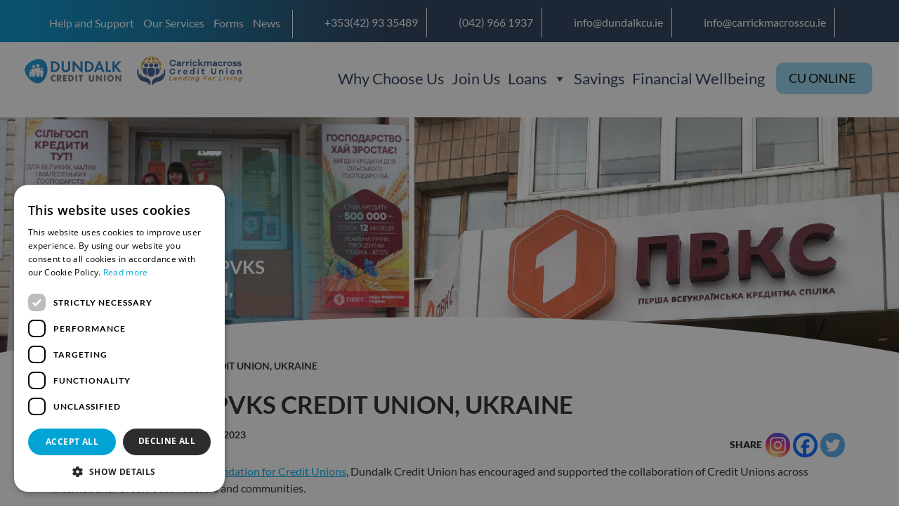

--- FILE ---
content_type: image/svg+xml
request_url: https://www.dundalkcu.ie/wp-content/uploads/2024/07/Carrickmacross-Logo-White.svg
body_size: 16529
content:
<svg width="618" height="174" viewBox="0 0 618 174" fill="none" xmlns="http://www.w3.org/2000/svg">
<path d="M214.817 98.8702C216.577 97.4802 217.747 95.3902 218.347 92.6102L224.907 93.9503C224.117 98.1203 222.207 101.38 219.197 103.74C216.187 106.09 212.627 107.27 208.517 107.27C203.617 107.27 199.477 105.6 196.097 102.25C192.717 98.9002 191.027 94.7802 191.027 89.8802C191.027 84.9802 192.717 80.9002 196.097 77.5302C199.477 74.1702 203.617 72.4902 208.517 72.4902C212.587 72.4902 216.137 73.6402 219.147 75.9402C222.157 78.2402 224.077 81.3602 224.907 85.3002L218.347 87.1403C217.747 84.3903 216.567 82.3202 214.797 80.9302C213.027 79.5402 210.927 78.8402 208.517 78.8402C205.507 78.8402 202.967 79.8902 200.917 82.0002C198.867 84.1002 197.837 86.7302 197.837 89.8702C197.837 93.0102 198.867 95.6502 200.937 97.7702C203.007 99.8902 205.537 100.95 208.517 100.95C210.967 100.95 213.067 100.26 214.827 98.8602L214.817 98.8702Z" fill="white"/>
<path d="M258.487 81.5896L258.137 87.8996H256.697C250.797 87.8996 247.857 91.4396 247.857 98.5296V106.53H241.297V81.7396H247.857V86.2596C250.107 83.0096 253.077 81.3896 256.747 81.3896C257.507 81.3896 258.087 81.4596 258.487 81.5896Z" fill="white"/>
<path d="M296.687 95.8895H277.807C278.137 97.6495 278.877 99.0395 280.017 100.089C281.157 101.129 282.497 101.649 284.017 101.649C286.837 101.649 288.887 100.559 290.177 98.3695L296.037 99.6095C294.977 102.129 293.407 104.029 291.317 105.319C289.227 106.609 286.797 107.259 284.017 107.259C280.437 107.259 277.427 106.029 274.977 103.579C272.527 101.129 271.297 97.9795 271.297 94.1395C271.297 90.2995 272.527 87.1395 274.997 84.6795C277.467 82.2095 280.507 80.9795 284.117 80.9795C287.497 80.9795 290.397 82.1595 292.837 84.5295C295.267 86.8995 296.557 89.9395 296.687 93.6495V95.8895ZM280.317 87.8995C279.137 88.6895 278.367 89.8195 278.007 91.2795H289.977C289.577 89.7595 288.847 88.6095 287.787 87.8495C286.727 87.0895 285.497 86.7095 284.107 86.7095C282.717 86.7095 281.487 87.1095 280.307 87.8995H280.317Z" fill="white"/>
<path d="M337.516 106.52H330.956V104.38C328.866 106.3 326.136 107.26 322.756 107.26C319.376 107.26 316.626 106.02 314.216 103.53C311.796 101.05 310.586 97.9198 310.586 94.1398C310.586 90.3598 311.806 87.2298 314.236 84.7298C316.666 82.2298 319.506 80.9798 322.756 80.9798C326.006 80.9798 328.866 81.9397 330.956 83.8597V68.2598H337.516V106.51V106.52ZM328.826 99.4998C330.246 98.1298 330.966 96.3398 330.966 94.1598C330.966 91.9798 330.256 90.1897 328.826 88.7997C327.406 87.4097 325.766 86.7097 323.906 86.7097C321.886 86.7097 320.226 87.3898 318.916 88.7498C317.606 90.1098 316.956 91.9098 316.956 94.1698C316.956 96.4298 317.606 98.2198 318.916 99.5598C320.226 100.9 321.886 101.57 323.906 101.57C325.756 101.57 327.396 100.88 328.826 99.5098V99.4998Z" fill="white"/>
<path d="M361.857 71.5801C362.617 72.3601 362.997 73.2801 362.997 74.3401C362.997 75.4001 362.617 76.3402 361.857 77.0702C361.097 77.8002 360.147 78.1602 359.027 78.1602C357.907 78.1602 356.917 77.8002 356.167 77.0702C355.427 76.3402 355.047 75.4301 355.047 74.3401C355.047 73.2501 355.427 72.3601 356.187 71.5801C356.947 70.8001 357.897 70.4102 359.017 70.4102C360.137 70.4102 361.087 70.8001 361.847 71.5801H361.857ZM355.747 106.52V81.7302H362.307V106.52H355.747Z" fill="white"/>
<path d="M398.569 105.43C396.279 106.66 394.129 107.27 392.109 107.27C389.059 107.27 386.679 106.45 384.959 104.81C383.239 103.17 382.379 100.69 382.379 97.38V87.1H377.059V81.74H382.379V73.25H388.939V81.74H397.039V87.1H388.939V96.89C388.939 99.74 390.149 101.16 392.569 101.16C393.829 101.16 395.199 100.76 396.689 99.97L398.579 105.43H398.569Z" fill="white"/>
<path d="M464.688 91.6202C464.688 96.2902 463.378 100.06 460.768 102.95C458.148 105.83 454.688 107.27 450.388 107.27C446.088 107.27 442.438 105.83 439.758 102.95C437.078 100.07 435.738 96.2902 435.738 91.6202V73.2402H442.498V91.6202C442.498 94.4002 443.218 96.6302 444.658 98.3002C446.098 99.9702 448.008 100.81 450.398 100.81C452.648 100.81 454.468 99.9702 455.858 98.3002C457.248 96.6302 457.948 94.4002 457.948 91.6202V73.2402H464.708V91.6202H464.688Z" fill="white"/>
<path d="M503.636 83.9C505.456 85.84 506.366 88.35 506.366 91.43V106.53H499.806V92.82C499.806 91.06 499.346 89.66 498.436 88.6C497.526 87.54 496.306 87.01 494.786 87.01C490.676 87.01 488.626 89.86 488.626 95.56V106.54H482.066V81.75H488.626V83.98C490.616 81.99 493.216 81 496.426 81C499.406 81 501.806 81.97 503.626 83.91L503.636 83.9Z" fill="white"/>
<path d="M530.056 71.5801C530.816 72.3601 531.196 73.2801 531.196 74.3401C531.196 75.4001 530.816 76.3402 530.056 77.0702C529.296 77.8002 528.356 78.1602 527.226 78.1602C526.096 78.1602 525.116 77.8002 524.366 77.0702C523.616 76.3402 523.246 75.4301 523.246 74.3401C523.246 73.2501 523.626 72.3601 524.386 71.5801C525.146 70.8001 526.096 70.4102 527.216 70.4102C528.336 70.4102 529.286 70.8001 530.046 71.5801H530.056ZM523.946 106.52V81.7302H530.506V106.52H523.946Z" fill="white"/>
<path d="M569.726 84.7896C572.326 87.2196 573.626 90.3496 573.626 94.1496C573.626 97.9496 572.326 101.08 569.726 103.51C567.126 105.94 563.976 107.16 560.266 107.16C556.556 107.16 553.296 105.94 550.676 103.51C548.056 101.08 546.746 97.9596 546.746 94.1496C546.746 90.3396 548.056 87.2196 550.676 84.7896C553.296 82.3596 556.486 81.1396 560.266 81.1396C564.046 81.1396 567.126 82.3596 569.726 84.7896ZM565.136 99.4996C566.556 98.1296 567.276 96.3396 567.276 94.1596C567.276 91.9796 566.566 90.1896 565.136 88.8196C563.706 87.4496 562.086 86.7596 560.266 86.7596C558.446 86.7596 556.716 87.4396 555.276 88.7996C553.836 90.1596 553.116 91.9496 553.116 94.1596C553.116 96.3696 553.836 98.1696 555.276 99.5196C556.716 100.88 558.376 101.56 560.266 101.56C562.156 101.56 563.706 100.87 565.136 99.4996Z" fill="white"/>
<path d="M611.086 83.9C612.906 85.84 613.816 88.35 613.816 91.43V106.53H607.256V92.82C607.256 91.06 606.796 89.66 605.886 88.6C604.976 87.54 603.756 87.01 602.236 87.01C598.126 87.01 596.076 89.86 596.076 95.56V106.54H589.516V81.75H596.076V83.98C598.066 81.99 600.666 81 603.876 81C606.856 81 609.256 81.97 611.076 83.91L611.086 83.9Z" fill="white"/>
<path d="M217.407 50.491C219.357 48.951 220.657 46.641 221.317 43.551L228.587 45.041C227.707 49.671 225.597 53.281 222.257 55.891C218.917 58.501 214.967 59.801 210.417 59.801C204.987 59.801 200.397 57.951 196.647 54.241C192.907 50.531 191.027 45.961 191.027 40.531C191.027 35.101 192.897 30.571 196.647 26.841C200.397 23.111 204.977 21.251 210.417 21.251C214.937 21.251 218.857 22.531 222.207 25.081C225.547 27.631 227.677 31.091 228.597 35.461L221.327 37.501C220.667 34.451 219.357 32.161 217.387 30.621C215.427 29.081 213.097 28.311 210.417 28.311C207.077 28.311 204.267 29.481 201.987 31.811C199.707 34.141 198.577 37.051 198.577 40.541C198.577 44.031 199.727 46.951 202.017 49.301C204.307 51.651 207.107 52.821 210.417 52.821C213.137 52.821 215.467 52.051 217.407 50.511V50.491Z" fill="white"/>
<path d="M254.969 33.3906C257.139 35.2106 258.219 37.7506 258.219 41.0206V58.9706H251.279V56.7106C249.149 58.7706 246.359 59.7906 242.909 59.7906C239.749 59.7906 237.219 58.9606 235.309 57.3106C233.399 55.6606 232.449 53.4906 232.449 50.8106C232.449 48.1306 233.409 45.9906 235.339 44.3906C237.269 42.7906 239.939 41.9906 243.349 41.9906H251.279V41.5506C251.279 40.1606 250.849 39.0406 249.989 38.1906C249.129 37.3506 247.999 36.9206 246.599 36.9206C243.329 36.9206 241.419 38.2606 240.869 40.9406L233.929 39.5606C234.439 36.8806 235.829 34.7206 238.089 33.0906C240.349 31.4606 243.039 30.6406 246.159 30.6406C249.869 30.6406 252.809 31.5506 254.969 33.3706V33.3906ZM249.129 52.2306C250.559 51.0406 251.279 49.5806 251.279 47.8506V47.5206H243.239C242.099 47.5206 241.169 47.8006 240.459 48.3706C239.739 48.9406 239.389 49.7006 239.389 50.6606C239.389 51.6906 239.819 52.5106 240.679 53.1106C241.539 53.7206 242.669 54.0206 244.069 54.0206C246.019 54.0206 247.699 53.4206 249.139 52.2306H249.129Z" fill="white"/>
<path d="M283.767 31.3304L283.377 38.3204H281.777C275.237 38.3204 271.977 42.2504 271.977 50.1104V58.9804H264.707V31.5004H271.977V36.5104C274.477 32.9104 277.757 31.1104 281.837 31.1104C282.677 31.1104 283.327 31.1804 283.767 31.3304Z" fill="white"/>
<path d="M307.396 31.3304L307.006 38.3204H305.406C298.866 38.3204 295.606 42.2504 295.606 50.1104V58.9804H288.336V31.5004H295.606V36.5104C298.106 32.9104 301.386 31.1104 305.466 31.1104C306.306 31.1104 306.956 31.1804 307.396 31.3304Z" fill="white"/>
<path d="M319.128 20.2307C319.968 21.0907 320.398 22.1107 320.398 23.2907C320.398 24.4707 319.978 25.5107 319.128 26.3207C318.288 27.1307 317.238 27.5307 315.988 27.5307C314.738 27.5307 313.648 27.1307 312.818 26.3207C311.988 25.5107 311.578 24.5007 311.578 23.2907C311.578 22.0807 311.998 21.1007 312.848 20.2307C313.688 19.3707 314.738 18.9307 315.988 18.9307C317.238 18.9307 318.278 19.3607 319.128 20.2307ZM312.348 58.9707V31.4907H319.618V58.9707H312.348Z" fill="white"/>
<path d="M347.266 47.7907L353.986 49.5007C353.216 52.6207 351.556 55.1207 349.006 56.9907C346.456 58.8607 343.526 59.8007 340.226 59.8007C336.116 59.8007 332.636 58.4407 329.786 55.7307C326.936 53.0107 325.516 49.5207 325.516 45.2707C325.516 41.0207 326.936 37.5107 329.786 34.7807C332.626 32.0407 336.106 30.6807 340.226 30.6807C343.456 30.6807 346.326 31.6107 348.846 33.4607C351.356 35.3107 353.076 37.7607 353.996 40.8107L347.006 42.7907C346.086 39.1607 343.826 37.3407 340.236 37.3407C337.956 37.3407 336.116 38.0707 334.706 39.5407C333.296 41.0107 332.586 42.9207 332.586 45.2707C332.586 47.6207 333.296 49.5207 334.706 50.9707C336.116 52.4207 337.966 53.1507 340.236 53.1507C343.756 53.1507 346.106 51.3707 347.286 47.8107L347.266 47.7907Z" fill="white"/>
<path d="M380.476 58.9706L371.336 48.5605L366.766 53.6306V58.9706H359.496V16.5605H366.766V43.9305L378.326 31.4806H386.806L376.116 43.3206L389.606 58.9605H380.466L380.476 58.9706Z" fill="white"/>
<path d="M435.556 33.7802C437.646 35.8602 438.696 38.5302 438.696 41.7902V58.9702H431.486V43.2701C431.486 41.4701 430.976 40.0302 429.946 38.9502C428.916 37.8702 427.636 37.3202 426.096 37.3202C424.116 37.3202 422.556 38.0302 421.416 39.4402C420.276 40.8502 419.706 42.9502 419.706 45.7502V58.9702H412.436V43.2701C412.436 41.4701 411.926 40.0302 410.896 38.9502C409.866 37.8702 408.586 37.3202 407.046 37.3202C405.066 37.3202 403.526 38.0202 402.416 39.4102C401.316 40.8002 400.766 42.9201 400.766 45.7401V58.9601H393.496V31.4802H400.766V33.7401C402.826 31.6801 405.556 30.6602 408.976 30.6602C412.936 30.6602 415.956 32.1601 418.006 35.1801C420.426 32.1701 423.766 30.6602 428.026 30.6602C430.966 30.6602 433.476 31.7001 435.566 33.7701L435.556 33.7802Z" fill="white"/>
<path d="M466.067 33.3906C468.237 35.2106 469.317 37.7506 469.317 41.0206V58.9706H462.377V56.7106C460.247 58.7706 457.457 59.7906 454.007 59.7906C450.847 59.7906 448.317 58.9606 446.407 57.3106C444.497 55.6606 443.547 53.4906 443.547 50.8106C443.547 48.1306 444.507 45.9906 446.437 44.3906C448.367 42.7906 451.037 41.9906 454.447 41.9906H462.377V41.5506C462.377 40.1606 461.947 39.0406 461.087 38.1906C460.227 37.3406 459.097 36.9206 457.697 36.9206C454.427 36.9206 452.517 38.2606 451.967 40.9406L445.027 39.5606C445.537 36.8806 446.927 34.7206 449.187 33.0906C451.447 31.4606 454.137 30.6406 457.257 30.6406C460.967 30.6406 463.897 31.5506 466.067 33.3706V33.3906ZM460.227 52.2306C461.657 51.0406 462.377 49.5806 462.377 47.8506V47.5206H454.337C453.197 47.5206 452.267 47.8006 451.557 48.3706C450.837 48.9406 450.487 49.7006 450.487 50.6606C450.487 51.6906 450.917 52.5106 451.787 53.1106C452.647 53.7206 453.777 54.0206 455.177 54.0206C457.127 54.0206 458.807 53.4206 460.247 52.2306H460.227Z" fill="white"/>
<path d="M495.367 47.7907L502.087 49.5007C501.317 52.6207 499.657 55.1207 497.107 56.9907C494.557 58.8607 491.627 59.8007 488.327 59.8007C484.217 59.8007 480.737 58.4407 477.887 55.7307C475.037 53.0107 473.617 49.5207 473.617 45.2707C473.617 41.0207 475.037 37.5107 477.887 34.7807C480.737 32.0407 484.207 30.6807 488.327 30.6807C491.557 30.6807 494.427 31.6107 496.947 33.4607C499.457 35.3107 501.177 37.7607 502.097 40.8107L495.107 42.7907C494.187 39.1607 491.927 37.3407 488.337 37.3407C486.057 37.3407 484.217 38.0707 482.807 39.5407C481.397 41.0107 480.687 42.9207 480.687 45.2707C480.687 47.6207 481.397 49.5207 482.807 50.9707C484.217 52.4207 486.067 53.1507 488.337 53.1507C491.857 53.1507 494.207 51.3707 495.387 47.8107L495.367 47.7907Z" fill="white"/>
<path d="M526.646 31.3304L526.256 38.3204H524.656C518.116 38.3204 514.856 42.2504 514.856 50.1104V58.9804H507.586V31.5004H514.856V36.5104C517.356 32.9104 520.636 31.1104 524.716 31.1104C525.556 31.1104 526.206 31.1804 526.646 31.3304Z" fill="white"/>
<path d="M554.216 34.8801C557.096 37.5801 558.536 41.0401 558.536 45.2601C558.536 49.4801 557.096 52.9401 554.216 55.6401C551.336 58.3401 547.836 59.6901 543.726 59.6901C539.616 59.6901 535.996 58.3401 533.096 55.6401C530.196 52.9401 528.746 49.4801 528.746 45.2601C528.746 41.0401 530.196 37.5801 533.096 34.8801C535.996 32.1801 539.536 30.8301 543.726 30.8301C547.916 30.8301 551.336 32.1801 554.216 34.8801ZM549.116 51.1801C550.696 49.6601 551.486 47.6801 551.486 45.2601C551.486 42.8401 550.696 40.8601 549.116 39.3401C547.536 37.8201 545.736 37.0501 543.716 37.0501C541.696 37.0501 539.776 37.8001 538.186 39.3101C536.586 40.8101 535.786 42.8001 535.786 45.2601C535.786 47.7201 536.586 49.7001 538.186 51.2101C539.786 52.7201 541.626 53.4701 543.716 53.4701C545.806 53.4701 547.536 52.7101 549.116 51.1801Z" fill="white"/>
<path d="M569.056 50.2209C569.386 52.7209 571.276 53.9609 574.726 53.9609C576.046 53.9609 577.096 53.7009 577.866 53.1909C578.636 52.6809 579.026 52.0209 579.026 51.2109C579.026 50.0009 578.016 49.1709 575.996 48.7309L570.376 47.5709C567.876 47.0609 565.966 46.1209 564.626 44.7609C563.286 43.4009 562.616 41.7309 562.616 39.7509C562.616 37.0709 563.636 34.8909 565.676 33.2009C567.716 31.5109 570.436 30.6709 573.856 30.6709C577.046 30.6709 579.716 31.4209 581.866 32.9309C584.016 34.4409 585.326 36.4009 585.806 38.8209L578.866 40.2009C578.716 39.0609 578.176 38.1409 577.246 37.4509C576.306 36.7509 575.106 36.4009 573.636 36.4009C572.316 36.4009 571.356 36.6709 570.776 37.2009C570.186 37.7309 569.896 38.3709 569.896 39.1009C569.896 40.2709 570.726 41.0509 572.376 41.4109L578.926 42.8409C581.276 43.3509 583.066 44.3009 584.296 45.6809C585.526 47.0609 586.146 48.7009 586.146 50.6109C586.146 53.5809 585.056 55.8609 582.866 57.4409C580.676 59.0209 577.756 59.8109 574.086 59.8109C570.816 59.8109 568.026 59.1409 565.716 57.8009C563.406 56.4609 562.086 54.4309 561.746 51.7109L569.066 50.2209H569.056Z" fill="white"/>
<path d="M596.208 50.2209C596.538 52.7209 598.428 53.9609 601.878 53.9609C603.198 53.9609 604.248 53.7009 605.018 53.1909C605.788 52.6809 606.178 52.0209 606.178 51.2109C606.178 50.0009 605.168 49.1709 603.148 48.7309L597.528 47.5709C595.028 47.0609 593.118 46.1209 591.778 44.7609C590.438 43.4009 589.768 41.7309 589.768 39.7509C589.768 37.0709 590.788 34.8909 592.828 33.2009C594.868 31.5109 597.588 30.6709 601.008 30.6709C604.198 30.6709 606.868 31.4209 609.018 32.9309C611.168 34.4409 612.478 36.4009 612.958 38.8209L606.018 40.2009C605.868 39.0609 605.328 38.1409 604.398 37.4509C603.458 36.7509 602.258 36.4009 600.788 36.4009C599.468 36.4009 598.508 36.6709 597.928 37.2009C597.338 37.7309 597.048 38.3709 597.048 39.1009C597.048 40.2709 597.878 41.0509 599.528 41.4109L606.078 42.8409C608.428 43.3509 610.218 44.3009 611.448 45.6809C612.678 47.0609 613.298 48.7009 613.298 50.6109C613.298 53.5809 612.208 55.8609 610.018 57.4409C607.828 59.0209 604.908 59.8109 601.238 59.8109C597.968 59.8109 595.178 59.1409 592.868 57.8009C590.558 56.4609 589.238 54.4309 588.898 51.7109L596.218 50.2209H596.208Z" fill="white"/>
<path d="M204.228 142.46H188.688L194.707 119.97H197.357L191.987 140.05H204.878L204.228 142.47V142.46Z" fill="white"/>
<path d="M204.999 143.46H187.379L193.939 118.97H198.659L193.289 139.05H206.179L204.999 143.47V143.46ZM189.989 141.46H203.459L203.569 141.04H190.679L196.049 120.96H195.469L189.979 141.45L189.989 141.46Z" fill="white"/>
<path d="M232.988 134.71H218.788C218.418 136.5 218.678 137.94 219.548 139.02C220.418 140.11 221.608 140.65 223.108 140.65C225.818 140.65 228.018 139.46 229.698 137.09L231.838 137.63C230.738 139.33 229.368 140.63 227.748 141.54C226.128 142.45 224.378 142.9 222.498 142.9C220.218 142.9 218.458 142.09 217.238 140.48C216.018 138.87 215.738 136.79 216.428 134.24C217.118 131.69 218.518 129.57 220.628 127.94C222.738 126.32 224.968 125.51 227.318 125.51C229.668 125.51 231.268 126.28 232.388 127.81C233.508 129.34 233.788 131.33 233.228 133.77L232.978 134.71H232.988ZM222.488 129.12C221.088 130.03 220.068 131.25 219.408 132.8H230.928C231.128 131.21 230.838 129.97 230.038 129.09C229.238 128.21 228.148 127.76 226.738 127.76C225.328 127.76 223.888 128.21 222.498 129.12H222.488Z" fill="white"/>
<path d="M222.507 143.9C219.907 143.9 217.867 142.95 216.447 141.09C215.027 139.22 214.697 136.83 215.467 133.98C216.207 131.2 217.747 128.9 220.027 127.15C222.307 125.4 224.767 124.51 227.327 124.51C229.887 124.51 231.897 125.42 233.207 127.22C234.507 128.99 234.847 131.27 234.217 133.99L233.757 135.71H219.647C219.547 136.82 219.767 137.71 220.327 138.4C221.007 139.24 221.917 139.65 223.107 139.65C225.497 139.65 227.387 138.62 228.887 136.51L229.287 135.95L233.447 137L232.687 138.17C231.497 140 230.007 141.43 228.247 142.41C226.487 143.4 224.557 143.9 222.507 143.9ZM227.327 126.51C225.217 126.51 223.167 127.26 221.237 128.74C219.287 130.24 218.027 132.12 217.387 134.5C216.787 136.75 216.997 138.52 218.027 139.88C219.057 141.24 220.517 141.9 222.487 141.9C224.187 141.9 225.787 141.49 227.247 140.67C228.327 140.06 229.297 139.25 230.137 138.24H230.077C228.257 140.5 225.907 141.65 223.087 141.65C221.277 141.65 219.817 140.98 218.747 139.65C217.687 138.33 217.357 136.6 217.787 134.51L217.937 133.8H217.867L218.467 132.41C219.207 130.69 220.367 129.3 221.927 128.29C223.477 127.28 225.087 126.77 226.717 126.77C228.347 126.77 229.777 127.33 230.767 128.43C231.757 129.53 232.137 131.05 231.897 132.93L231.797 133.72H232.207L232.257 133.52C232.747 131.39 232.527 129.71 231.577 128.41C230.647 127.14 229.247 126.52 227.307 126.52L227.327 126.51ZM221.097 131.79H229.977C229.967 130.93 229.737 130.25 229.287 129.75C228.687 129.08 227.847 128.75 226.727 128.75C225.497 128.75 224.257 129.15 223.027 129.95C222.247 130.46 221.607 131.06 221.097 131.79Z" fill="white"/>
<path d="M260.319 127.45C261.189 128.75 261.349 130.45 260.779 132.55L258.129 142.45H255.579L258.109 133.02C258.519 131.48 258.429 130.23 257.839 129.28C257.239 128.33 256.259 127.85 254.899 127.85C253.129 127.85 251.579 128.43 250.239 129.6C248.899 130.76 247.949 132.4 247.379 134.5L245.249 142.46H242.699L247.129 125.91H249.679L248.939 128.66C250.909 126.56 253.279 125.5 256.029 125.5C258.019 125.5 259.449 126.15 260.329 127.45H260.319Z" fill="white"/>
<path d="M258.899 143.46H254.279L257.139 132.77C257.479 131.51 257.419 130.52 256.979 129.81C256.719 129.4 256.229 128.85 254.889 128.85C253.359 128.85 252.049 129.34 250.879 130.35C249.699 131.38 248.839 132.86 248.329 134.75L245.999 143.45H241.379L246.349 124.9H250.969L250.689 125.94C252.289 124.98 254.069 124.5 256.019 124.5C258.359 124.5 260.079 125.3 261.149 126.89C262.189 128.43 262.389 130.42 261.749 132.81L258.899 143.46ZM256.889 141.46H257.369L259.819 132.3C260.309 130.47 260.199 129.07 259.489 128.01C258.809 127 257.679 126.51 256.019 126.51C254.859 126.51 253.779 126.71 252.789 127.12C253.459 126.94 254.159 126.86 254.889 126.86C257.039 126.86 258.139 127.89 258.679 128.75C259.429 129.94 259.559 131.47 259.069 133.28L256.879 141.46H256.889ZM243.999 141.46H244.479L246.409 134.24C246.639 133.39 246.929 132.61 247.279 131.89L246.949 132.25L248.379 126.91H247.899L243.999 141.46Z" fill="white"/>
<path d="M286.898 142.46H284.348L285.088 139.71C282.998 141.84 280.518 142.9 277.658 142.9C275.398 142.9 273.678 142.09 272.488 140.47C271.298 138.85 271.048 136.76 271.728 134.21C272.408 131.66 273.778 129.57 275.838 127.95C277.898 126.33 280.058 125.52 282.318 125.52C285.188 125.52 287.088 126.58 288.048 128.71L291.288 116.62H293.838L286.918 142.47L286.898 142.46ZM283.458 138.82C285.018 137.62 286.058 136.08 286.558 134.2C287.058 132.32 286.858 130.75 285.938 129.55C285.018 128.35 283.738 127.75 282.108 127.75C280.338 127.75 278.708 128.34 277.218 129.53C275.728 130.72 274.718 132.27 274.208 134.2C273.698 136.13 273.868 137.68 274.738 138.85C275.608 140.02 276.918 140.61 278.668 140.61C280.298 140.61 281.898 140.01 283.468 138.81L283.458 138.82Z" fill="white"/>
<path d="M277.649 143.9C275.059 143.9 273.049 142.94 271.669 141.06C270.299 139.19 269.989 136.8 270.749 133.95C271.489 131.2 272.989 128.91 275.209 127.16C277.439 125.4 279.829 124.51 282.309 124.51C284.599 124.51 286.379 125.13 287.629 126.36L290.509 115.62H295.129L287.669 143.47H283.049L283.339 142.37C281.629 143.39 279.729 143.91 277.649 143.91V143.9ZM282.309 126.51C280.259 126.51 278.349 127.24 276.449 128.73C274.549 130.23 273.319 132.11 272.689 134.47C272.079 136.73 272.279 138.5 273.289 139.88C274.289 141.24 275.719 141.91 277.659 141.91C279.059 141.91 280.349 141.64 281.529 141.08C280.589 141.44 279.639 141.62 278.669 141.62C276.599 141.62 275.009 140.89 273.939 139.45C272.879 138.02 272.649 136.17 273.239 133.95C273.809 131.82 274.939 130.08 276.599 128.76C278.269 127.44 280.119 126.76 282.109 126.76C284.099 126.76 285.619 127.5 286.739 128.95C287.859 130.4 288.119 132.26 287.529 134.47C287.309 135.29 286.999 136.05 286.599 136.76L287.039 136.31L285.659 141.47H286.139L292.529 117.62H292.049L288.279 131.69L287.129 129.12C286.349 127.37 284.769 126.52 282.319 126.52L282.309 126.51ZM282.109 128.75C280.559 128.75 279.159 129.26 277.839 130.31C276.509 131.37 275.639 132.72 275.169 134.45C274.729 136.08 274.859 137.32 275.539 138.25C276.219 139.16 277.239 139.61 278.659 139.61C280.079 139.61 281.469 139.07 282.849 138.02C284.249 136.95 285.139 135.62 285.589 133.94C286.019 132.34 285.869 131.11 285.139 130.16C284.409 129.21 283.419 128.75 282.099 128.75H282.109Z" fill="white"/>
<path d="M309.079 119.7C309.339 120.04 309.399 120.44 309.279 120.91C309.159 121.38 308.869 121.81 308.449 122.14C308.029 122.46 307.559 122.63 307.039 122.63C306.519 122.63 306.179 122.47 305.929 122.14C305.679 121.81 305.619 121.41 305.749 120.91C305.879 120.41 306.149 120.04 306.579 119.7C307.009 119.36 307.459 119.2 307.959 119.2C308.459 119.2 308.829 119.37 309.079 119.7ZM300.449 142.46L304.879 125.91H307.459L303.029 142.46H300.449Z" fill="white"/>
<path d="M303.808 143.46H299.148L304.118 124.91H308.778L303.808 143.46ZM301.758 141.46H302.268L306.168 126.91H305.658L301.758 141.46ZM307.038 123.62C306.018 123.62 305.438 123.14 305.138 122.74C304.828 122.34 304.518 121.65 304.788 120.65C304.968 119.97 305.368 119.39 305.958 118.91C306.558 118.43 307.238 118.19 307.958 118.19C308.978 118.19 309.558 118.68 309.878 119.09C310.188 119.5 310.508 120.19 310.248 121.17C310.058 121.88 309.658 122.47 309.058 122.93C308.458 123.39 307.778 123.62 307.048 123.62H307.038ZM307.958 120.19C307.688 120.19 307.448 120.28 307.198 120.48C306.938 120.68 306.788 120.9 306.718 121.16C306.668 121.33 306.668 121.45 306.718 121.52C306.738 121.55 306.788 121.62 307.038 121.62C307.328 121.62 307.588 121.53 307.838 121.34C308.088 121.15 308.238 120.93 308.318 120.65C308.378 120.42 308.318 120.35 308.288 120.31C308.258 120.27 308.198 120.2 307.958 120.2V120.19Z" fill="white"/>
<path d="M334.229 127.45C335.099 128.75 335.259 130.45 334.689 132.55L332.039 142.45H329.489L332.019 133.02C332.429 131.48 332.339 130.23 331.749 129.28C331.149 128.33 330.169 127.85 328.809 127.85C327.039 127.85 325.489 128.43 324.149 129.6C322.809 130.76 321.859 132.4 321.289 134.5L319.159 142.46H316.609L321.039 125.91H323.589L322.849 128.66C324.819 126.56 327.189 125.5 329.939 125.5C331.929 125.5 333.359 126.15 334.239 127.45H334.229Z" fill="white"/>
<path d="M332.809 143.46H328.189L331.049 132.77C331.389 131.51 331.339 130.52 330.889 129.81C330.629 129.4 330.139 128.85 328.799 128.85C327.259 128.85 325.949 129.34 324.789 130.35C323.609 131.38 322.749 132.86 322.239 134.75L319.909 143.45H315.289L320.259 124.9H324.879L324.599 125.94C326.199 124.98 327.979 124.5 329.929 124.5C332.269 124.5 333.989 125.3 335.059 126.89C336.099 128.43 336.299 130.42 335.659 132.81L332.809 143.46ZM330.789 141.46H331.269L333.719 132.3C334.209 130.47 334.099 129.07 333.389 128.01C332.709 127 331.579 126.5 329.919 126.5C328.759 126.5 327.679 126.7 326.689 127.11C327.359 126.93 328.059 126.85 328.789 126.85C330.939 126.85 332.039 127.88 332.579 128.74C333.329 129.94 333.459 131.46 332.969 133.28L330.779 141.46H330.789ZM317.899 141.46H318.379L320.309 134.24C320.539 133.39 320.829 132.61 321.179 131.89L320.849 132.24L322.279 126.9H321.799L317.899 141.45V141.46Z" fill="white"/>
<path d="M360.621 143.16C360.011 145.44 358.681 147.3 356.631 148.72C354.581 150.14 352.331 150.85 349.861 150.85C345.811 150.85 343.481 149.42 342.891 146.55L345.511 144.9C345.801 146.06 346.341 146.93 347.111 147.5C347.891 148.07 349.021 148.36 350.521 148.36C352.241 148.36 353.831 147.85 355.281 146.83C356.731 145.81 357.681 144.48 358.151 142.82L358.991 139.7C356.901 141.83 354.421 142.89 351.561 142.89C349.301 142.89 347.581 142.08 346.391 140.46C345.201 138.84 344.951 136.75 345.631 134.2C346.311 131.65 347.681 129.56 349.741 127.94C351.801 126.32 353.961 125.51 356.221 125.51C359.091 125.51 360.991 126.57 361.951 128.7L362.701 125.91H365.251L360.631 143.17L360.621 143.16ZM357.371 138.82C358.931 137.62 359.971 136.08 360.471 134.2C360.971 132.32 360.771 130.75 359.851 129.55C358.931 128.35 357.651 127.75 356.021 127.75C354.251 127.75 352.621 128.34 351.131 129.53C349.641 130.72 348.631 132.27 348.121 134.2C347.611 136.13 347.781 137.68 348.651 138.85C349.521 140.02 350.831 140.61 352.581 140.61C354.211 140.61 355.811 140.01 357.381 138.81L357.371 138.82Z" fill="white"/>
<path d="M349.86 151.85C344.17 151.85 342.39 149.08 341.91 146.76L341.77 146.08L346.15 143.33L346.49 144.66C346.73 145.6 347.13 146.27 347.72 146.7C348.32 147.14 349.27 147.36 350.54 147.36C352.07 147.36 353.44 146.92 354.72 146.02C355.99 145.13 356.8 144 357.2 142.56L357.25 142.36C355.54 143.38 353.63 143.9 351.56 143.9C348.97 143.9 346.96 142.94 345.58 141.06C344.21 139.19 343.9 136.8 344.66 133.95C345.4 131.2 346.9 128.91 349.12 127.16C351.35 125.4 353.74 124.51 356.22 124.51C358.51 124.51 360.29 125.13 361.54 126.36L361.93 124.92H366.55L361.59 143.44C360.92 145.95 359.44 148.01 357.21 149.56C355 151.09 352.53 151.87 349.88 151.87L349.86 151.85ZM344.04 147.01C344.43 148.13 345.6 149.85 349.86 149.85C352.1 149.85 354.19 149.19 356.05 147.9C357.92 146.61 359.09 144.97 359.64 142.91L363.92 126.91H363.44L362.16 131.68L361.01 129.11C360.23 127.36 358.65 126.51 356.2 126.51C354.15 126.51 352.24 127.24 350.34 128.73C348.44 130.23 347.21 132.11 346.58 134.47C345.97 136.73 346.17 138.5 347.18 139.88C348.18 141.24 349.61 141.91 351.55 141.91C352.95 141.91 354.23 141.64 355.42 141.08C354.48 141.44 353.53 141.62 352.57 141.62C350.5 141.62 348.91 140.89 347.84 139.45C346.78 138.02 346.55 136.17 347.14 133.95C347.71 131.82 348.84 130.08 350.5 128.76C352.17 127.44 354.02 126.76 356.01 126.76C358 126.76 359.52 127.5 360.63 128.95C361.75 130.4 362.01 132.26 361.42 134.47C361.2 135.29 360.89 136.05 360.49 136.76L360.93 136.31L359.11 143.1C358.58 144.99 357.48 146.52 355.85 147.67C354.24 148.8 352.44 149.38 350.52 149.38C348.78 149.38 347.47 149.04 346.51 148.33C345.86 147.86 345.35 147.22 344.98 146.43L344.03 147.02L344.04 147.01ZM356.01 128.75C354.46 128.75 353.06 129.26 351.74 130.31C350.41 131.37 349.53 132.72 349.07 134.45C348.63 136.08 348.76 137.32 349.44 138.25C350.12 139.16 351.14 139.61 352.56 139.61C353.98 139.61 355.37 139.07 356.75 138.02C358.15 136.95 359.04 135.62 359.49 133.94C359.92 132.34 359.77 131.11 359.04 130.16C358.31 129.21 357.32 128.75 356 128.75H356.01Z" fill="white"/>
<path d="M395.86 130.21H408.15L407.51 132.59H395.22L392.58 142.46H389.93L395.95 119.97H412.07L411.43 122.35H397.97L395.87 130.21H395.86Z" fill="white"/>
<path d="M393.349 143.46H388.629L395.189 118.97H413.379L412.209 123.35H398.749L397.179 129.21H409.469L408.299 133.59H396.009L393.369 143.46H393.349ZM391.239 141.46H391.819L394.459 131.59H406.749L406.849 131.21H394.559L397.199 121.35H410.659L410.759 120.97H396.719L391.229 141.46H391.239Z" fill="white"/>
<path d="M433.8 127.97C435.06 129.59 435.35 131.66 434.68 134.16C434.01 136.66 432.61 138.74 430.48 140.39C428.35 142.04 426.05 142.86 423.59 142.86C421.13 142.86 419.24 142.04 417.99 140.39C416.74 138.75 416.45 136.67 417.12 134.16C417.79 131.65 419.19 129.59 421.31 127.97C423.43 126.35 425.74 125.54 428.22 125.54C430.7 125.54 432.54 126.35 433.8 127.97ZM429.09 138.8C430.63 137.59 431.66 136.05 432.16 134.17C432.66 132.29 432.46 130.78 431.56 129.59C430.66 128.39 429.35 127.79 427.63 127.79C425.91 127.79 424.23 128.39 422.68 129.59C421.13 130.79 420.1 132.32 419.61 134.17C419.12 136.02 419.31 137.59 420.22 138.8C421.13 140.01 422.45 140.61 424.2 140.61C425.95 140.61 427.56 140.01 429.1 138.8H429.09Z" fill="white"/>
<path d="M423.59 143.86C420.79 143.86 418.64 142.9 417.19 141C415.75 139.1 415.4 136.72 416.15 133.91C416.88 131.2 418.41 128.93 420.7 127.18C422.99 125.43 425.52 124.54 428.22 124.54C430.92 124.54 433.14 125.49 434.59 127.36C436.04 129.24 436.4 131.61 435.64 134.43C434.91 137.14 433.38 139.42 431.08 141.19C428.78 142.97 426.26 143.87 423.58 143.87L423.59 143.86ZM428.23 126.54C425.95 126.54 423.89 127.27 421.92 128.77C419.96 130.27 418.7 132.12 418.09 134.43C417.5 136.64 417.73 138.4 418.79 139.79C419.85 141.19 421.42 141.86 423.59 141.86C425.76 141.86 427.9 141.12 429.87 139.6C431.81 138.1 433.11 136.18 433.72 133.9C434.31 131.69 434.08 129.95 433.02 128.58C431.95 127.2 430.39 126.53 428.24 126.53L428.23 126.54ZM424.19 141.61C422.12 141.61 420.51 140.86 419.41 139.4C418.31 137.94 418.05 136.09 418.64 133.91C419.19 131.84 420.35 130.12 422.07 128.79C423.79 127.46 425.66 126.79 427.63 126.79C429.6 126.79 431.27 127.53 432.36 128.99C433.45 130.44 433.71 132.27 433.13 134.43C432.57 136.51 431.42 138.25 429.71 139.59C427.99 140.93 426.14 141.62 424.19 141.62V141.61ZM427.63 128.79C426.1 128.79 424.68 129.31 423.3 130.38C421.91 131.45 421.03 132.77 420.58 134.43C420.16 136.01 420.3 137.25 421.02 138.2C421.73 139.15 422.77 139.61 424.2 139.61C425.71 139.61 427.11 139.09 428.48 138.01C429.86 136.93 430.75 135.59 431.2 133.91C431.62 132.35 431.47 131.13 430.76 130.19C430.05 129.25 429.03 128.79 427.63 128.79Z" fill="white"/>
<path d="M459.047 125.88L458.187 128.33C457.997 128.31 457.667 128.3 457.227 128.3C455.097 128.3 453.267 129.02 451.737 130.45C450.197 131.88 449.117 133.76 448.497 136.09L446.787 142.47H444.207L448.637 125.92H451.217L450.127 129.98C452.427 127.16 455.017 125.75 457.907 125.75C458.377 125.75 458.757 125.79 459.047 125.88Z" fill="white"/>
<path d="M447.558 143.46H442.898L447.868 124.91H452.528L452.038 126.75C453.848 125.42 455.818 124.74 457.918 124.74C458.498 124.74 458.958 124.8 459.348 124.92L460.338 125.23L458.868 129.41L458.078 129.32C457.908 129.3 457.618 129.29 457.228 129.29C455.348 129.29 453.778 129.91 452.418 131.17C451.028 132.47 450.038 134.21 449.458 136.34L447.548 143.46H447.558ZM445.508 141.46H446.018L447.528 135.82C447.698 135.18 447.908 134.57 448.138 133.99L447.948 134.22L449.908 126.91H449.398L445.498 141.46H445.508ZM457.688 126.74C456.338 126.78 455.068 127.16 453.868 127.91C454.908 127.5 456.028 127.29 457.228 127.29C457.318 127.29 457.408 127.29 457.498 127.29L457.688 126.74Z" fill="white"/>
<path d="M496.798 142.46H481.258L487.278 119.97H489.928L484.558 140.05H497.448L496.798 142.47V142.46Z" fill="white"/>
<path d="M497.567 143.46H479.957L486.517 118.97H491.237L485.857 139.05H498.747L497.567 143.47V143.46ZM482.557 141.46H496.027L496.137 141.04H483.247L488.627 120.96H488.047L482.557 141.45V141.46Z" fill="white"/>
<path d="M517.208 119.7C517.468 120.04 517.528 120.44 517.408 120.91C517.288 121.38 516.998 121.81 516.578 122.14C516.158 122.46 515.688 122.63 515.168 122.63C514.648 122.63 514.308 122.47 514.058 122.14C513.808 121.81 513.748 121.41 513.878 120.91C514.008 120.41 514.278 120.04 514.708 119.7C515.138 119.36 515.588 119.2 516.088 119.2C516.588 119.2 516.958 119.37 517.208 119.7ZM508.578 142.46L513.008 125.91H515.598L511.168 142.46H508.578Z" fill="white"/>
<path d="M511.93 143.46H507.27L512.24 124.91H516.9L511.93 143.46ZM509.88 141.46H510.4L514.299 126.91H513.78L509.88 141.46ZM515.159 123.62C514.149 123.62 513.57 123.14 513.26 122.74C512.95 122.34 512.639 121.65 512.909 120.65C513.089 119.97 513.49 119.39 514.08 118.91C514.68 118.43 515.36 118.19 516.08 118.19C517.1 118.19 517.68 118.68 518 119.09C518.31 119.5 518.63 120.19 518.37 121.17C518.18 121.88 517.78 122.47 517.18 122.93C516.58 123.39 515.899 123.62 515.159 123.62ZM516.08 120.19C515.81 120.19 515.57 120.28 515.32 120.48C515.06 120.68 514.91 120.9 514.84 121.16C514.79 121.33 514.79 121.45 514.84 121.52C514.86 121.55 514.909 121.61 515.159 121.61C515.459 121.61 515.71 121.52 515.96 121.33C516.21 121.14 516.36 120.92 516.43 120.64C516.49 120.41 516.429 120.34 516.409 120.3C516.389 120.26 516.32 120.19 516.08 120.19Z" fill="white"/>
<path d="M532.481 142.46H529.691L526.801 125.91H529.591L531.911 139.44L541.441 125.91H544.231L532.481 142.46Z" fill="white"/>
<path d="M532.989 143.46H528.849L525.609 124.91H530.429L532.479 136.89L540.919 124.91H546.159L532.989 143.46ZM531.709 141.46H531.959L542.289 126.91H541.959L531.709 141.46ZM530.529 141.46H531.239L528.739 126.91H527.989L530.529 141.46Z" fill="white"/>
<path d="M559.626 119.7C559.886 120.04 559.946 120.44 559.826 120.91C559.706 121.38 559.416 121.81 558.996 122.14C558.576 122.46 558.106 122.63 557.586 122.63C557.066 122.63 556.726 122.47 556.476 122.14C556.226 121.81 556.166 121.41 556.296 120.91C556.426 120.41 556.696 120.04 557.126 119.7C557.556 119.36 558.006 119.2 558.506 119.2C559.006 119.2 559.376 119.37 559.626 119.7ZM550.996 142.46L555.426 125.91H558.006L553.576 142.46H550.996Z" fill="white"/>
<path d="M554.347 143.46H549.688L554.657 124.91H559.318L554.347 143.46ZM552.297 141.46H552.807L556.708 126.91H556.198L552.297 141.46ZM557.588 123.62C556.568 123.62 555.988 123.14 555.688 122.74C555.377 122.34 555.068 121.65 555.338 120.65C555.518 119.97 555.918 119.39 556.508 118.92C557.118 118.44 557.788 118.2 558.508 118.2C559.528 118.2 560.107 118.69 560.427 119.1C560.737 119.51 561.057 120.2 560.797 121.18C560.607 121.89 560.207 122.48 559.607 122.94C559.007 123.4 558.327 123.63 557.597 123.63L557.588 123.62ZM558.497 120.19C558.227 120.19 557.987 120.28 557.737 120.48C557.487 120.68 557.328 120.9 557.258 121.16C557.208 121.33 557.208 121.45 557.258 121.52C557.278 121.55 557.328 121.62 557.578 121.62C557.868 121.62 558.128 121.53 558.378 121.34C558.628 121.15 558.777 120.93 558.847 120.65C558.907 120.42 558.848 120.35 558.828 120.31C558.808 120.27 558.737 120.2 558.497 120.2V120.19Z" fill="white"/>
<path d="M584.776 127.45C585.646 128.75 585.806 130.45 585.236 132.55L582.586 142.45H580.036L582.566 133.02C582.976 131.48 582.886 130.23 582.296 129.28C581.696 128.33 580.716 127.85 579.356 127.85C577.586 127.85 576.036 128.43 574.696 129.6C573.356 130.76 572.406 132.4 571.836 134.5L569.706 142.46H567.156L571.586 125.91H574.136L573.396 128.66C575.366 126.56 577.736 125.5 580.486 125.5C582.476 125.5 583.906 126.15 584.786 127.45H584.776Z" fill="white"/>
<path d="M583.358 143.46H578.738L581.598 132.77C581.938 131.51 581.878 130.52 581.438 129.81C581.178 129.4 580.688 128.85 579.348 128.85C577.818 128.85 576.508 129.34 575.338 130.35C574.158 131.38 573.298 132.86 572.798 134.75L570.468 143.45H565.848L570.818 124.9H575.438L575.158 125.94C576.758 124.98 578.538 124.5 580.488 124.5C582.828 124.5 584.548 125.3 585.618 126.89C586.658 128.43 586.858 130.43 586.218 132.81L583.368 143.46H583.358ZM581.338 141.46H581.818L584.268 132.3C584.748 130.5 584.638 129.06 583.938 128.01C583.258 127 582.118 126.51 580.468 126.51C579.308 126.51 578.238 126.71 577.238 127.12C577.908 126.94 578.608 126.86 579.338 126.86C581.488 126.86 582.588 127.89 583.128 128.76C583.878 129.95 584.008 131.48 583.518 133.29L581.328 141.47L581.338 141.46ZM568.448 141.46H568.928L570.858 134.24C571.088 133.39 571.378 132.61 571.728 131.89L571.398 132.24L572.828 126.9H572.348L568.448 141.45V141.46Z" fill="white"/>
<path d="M611.16 143.16C610.55 145.44 609.22 147.3 607.17 148.72C605.12 150.14 602.87 150.85 600.4 150.85C596.35 150.85 594.02 149.42 593.43 146.55L596.05 144.9C596.34 146.06 596.88 146.93 597.65 147.5C598.43 148.07 599.56 148.36 601.06 148.36C602.78 148.36 604.37 147.85 605.82 146.83C607.27 145.81 608.22 144.48 608.69 142.82L609.53 139.7C607.44 141.83 604.96 142.89 602.1 142.89C599.84 142.89 598.11 142.08 596.93 140.46C595.74 138.84 595.49 136.75 596.17 134.2C596.85 131.65 598.22 129.56 600.28 127.94C602.34 126.32 604.5 125.51 606.76 125.51C609.62 125.51 611.53 126.57 612.49 128.7L613.24 125.91H615.79L611.17 143.17L611.16 143.16ZM607.91 138.82C609.47 137.62 610.51 136.08 611.01 134.2C611.51 132.32 611.31 130.75 610.39 129.55C609.47 128.35 608.19 127.75 606.56 127.75C604.79 127.75 603.16 128.34 601.67 129.53C600.18 130.72 599.17 132.27 598.66 134.2C598.15 136.13 598.32 137.68 599.19 138.85C600.06 140.02 601.37 140.61 603.12 140.61C604.75 140.61 606.35 140.01 607.91 138.81V138.82Z" fill="white"/>
<path d="M600.41 151.85C594.72 151.85 592.94 149.08 592.46 146.76L592.32 146.08L596.7 143.33L597.04 144.66C597.28 145.6 597.68 146.27 598.27 146.7C598.87 147.14 599.81 147.36 601.09 147.36C602.62 147.36 603.98 146.92 605.27 146.01C606.54 145.12 607.35 143.99 607.75 142.55L607.8 142.35C606.09 143.37 604.19 143.89 602.11 143.89C599.52 143.89 597.51 142.93 596.13 141.05C594.76 139.18 594.45 136.79 595.21 133.94C595.95 131.19 597.45 128.91 599.67 127.15C601.9 125.39 604.29 124.5 606.77 124.5C609.06 124.5 610.84 125.12 612.09 126.35L612.48 124.91H617.1L612.14 143.43C611.47 145.94 609.99 148 607.76 149.55C605.55 151.08 603.08 151.86 600.42 151.86L600.41 151.85ZM594.59 147.01C594.98 148.13 596.15 149.85 600.41 149.85C602.65 149.85 604.74 149.19 606.61 147.9C608.48 146.61 609.65 144.97 610.2 142.91L614.48 126.91H614L612.72 131.68L611.57 129.11C610.79 127.36 609.21 126.51 606.76 126.51C604.74 126.51 602.77 127.26 600.9 128.73C599 130.23 597.77 132.11 597.14 134.47C596.53 136.73 596.73 138.5 597.74 139.88C598.74 141.24 600.17 141.91 602.11 141.91C603.51 141.91 604.79 141.64 605.97 141.09C605.03 141.45 604.08 141.63 603.12 141.63C601.05 141.63 599.46 140.9 598.39 139.46C597.33 138.03 597.1 136.18 597.69 133.96C598.26 131.83 599.39 130.09 601.05 128.77C602.72 127.45 604.57 126.77 606.56 126.77C608.55 126.77 610.07 127.51 611.18 128.96C612.3 130.41 612.56 132.27 611.97 134.48C611.75 135.3 611.44 136.06 611.04 136.77L611.48 136.32L609.66 143.11C609.13 145 608.04 146.53 606.4 147.68C604.79 148.81 602.99 149.39 601.07 149.39C599.33 149.39 598.02 149.05 597.06 148.34C596.41 147.87 595.9 147.23 595.53 146.44L594.58 147.03L594.59 147.01ZM606.56 128.75C605.01 128.75 603.61 129.26 602.29 130.31C600.96 131.37 600.08 132.73 599.62 134.45C599.18 136.08 599.3 137.32 599.99 138.25C600.67 139.16 601.69 139.61 603.11 139.61C604.53 139.61 605.92 139.07 607.3 138.02C608.7 136.95 609.59 135.62 610.04 133.94C610.47 132.34 610.32 131.11 609.59 130.16C608.86 129.21 607.87 128.75 606.55 128.75H606.56Z" fill="white"/>
<path fill-rule="evenodd" clip-rule="evenodd" d="M165.548 83.5507C165.498 81.7407 165.818 76.5707 164.888 76.0407C162.818 74.8307 158.298 77.7007 158.438 84.6207C158.678 95.6207 156.298 101.531 156.298 101.531C156.298 101.531 159.828 101.691 159.448 105.161C159.078 108.621 155.328 112.281 150.928 118.931C149.908 120.461 149.088 122.081 147.978 123.051C144.298 126.281 140.158 129.071 138.488 128.971C140.118 128.531 145.588 123.851 146.808 122.451C148.018 121.041 156.968 107.321 156.968 107.321C156.968 107.321 159.408 101.161 152.188 103.341C147.178 104.851 138.598 115.641 132.198 120.301C128.138 123.271 122.278 123.341 115.668 125.611C93.5982 133.231 81.1582 147.981 91.6382 173.771C106.738 145.141 124.778 158.671 148.678 139.451C157.288 132.521 162.738 116.411 165.348 109.671C167.418 104.361 165.738 91.3907 165.538 83.5707L165.548 83.5507Z" fill="white"/>
<path fill-rule="evenodd" clip-rule="evenodd" d="M51.6093 125.601C45.0093 123.331 39.1493 123.261 35.0793 120.291C28.6893 115.631 20.0993 104.841 15.0993 103.331C7.87926 101.151 10.3193 107.311 10.3193 107.311C10.3193 107.311 19.2593 121.031 20.4793 122.441C21.6993 123.851 27.1693 128.531 28.7993 128.961C27.1393 129.051 22.9893 126.261 19.3093 123.041C18.2093 122.071 17.3793 120.451 16.3693 118.921C11.9593 112.271 8.22925 108.621 7.83925 105.151C7.46925 101.691 10.9893 101.521 10.9893 101.521C10.9893 101.521 8.60926 95.6105 8.84926 84.6105C8.99926 77.6805 4.47926 74.8205 2.39926 76.0305C1.46926 76.5605 1.79926 81.7306 1.73926 83.5406C1.53926 91.3606 -0.12074 104.331 1.93926 109.641C4.55926 116.381 9.99926 132.491 18.6093 139.421C42.5193 158.651 60.5393 145.111 75.6493 173.741C86.1293 147.951 73.6993 133.191 51.6093 125.581V125.601Z" fill="white"/>
<path d="M137.23 75.4199C137.41 76.3399 137.44 77.1498 137.44 77.7698V86.7198C139.98 81.6098 141.81 76.0899 142.8 70.2899C143.19 68.0799 143.44 65.8598 143.57 63.5898H127.92C127.55 64.1698 127.16 64.7398 126.73 65.2798C131.96 66.1198 136.15 70.0599 137.23 75.4199Z" fill="white"/>
<path d="M130.638 54.1601C130.638 55.2201 130.548 56.2701 130.368 57.3001H143.608C143.188 47.9501 140.628 39.1401 136.398 31.3701H115.258C115.708 33.1901 116.098 35.0701 116.458 36.9801C124.498 38.6101 130.598 45.6901 130.638 54.1601Z" fill="white"/>
<path d="M80.1095 0.44043C72.1595 2.60043 65.1095 11.9104 60.5195 25.0904H80.1095V0.44043Z" fill="white"/>
<path d="M86.3906 0.240234V25.0902H106.771C102.021 11.4702 94.6606 1.99023 86.3906 0.240234Z" fill="white"/>
<path d="M98.2684 44.4101C98.8884 43.5001 99.5784 42.6501 100.358 41.8601C103.008 39.2001 106.348 37.5001 109.978 36.8901C109.588 35.0001 109.158 33.1601 108.688 31.3701H86.3984V36.8201C91.3184 37.5601 95.5784 40.3901 98.2784 44.4001L98.2684 44.4101Z" fill="white"/>
<path d="M132.428 25.0799C124.888 14.5599 114.048 6.54988 101.418 2.62988C106.378 8.09988 110.518 15.7999 113.488 25.0799H132.428Z" fill="white"/>
<path d="M34.8594 25.0799H53.8094C56.7794 15.7999 60.9194 8.09988 65.8794 2.62988C53.2494 6.54988 42.4094 14.5599 34.8594 25.0799Z" fill="white"/>
<path d="M68.9886 44.3704C69.5986 43.4804 70.2786 42.6404 71.0486 41.8604C73.5586 39.3404 76.6886 37.6604 80.1086 36.9704V31.3604H58.5986C58.1186 33.1504 57.6886 34.9904 57.3086 36.8704C60.9486 37.4704 64.2986 39.1804 66.9486 41.8604C67.7086 42.6404 68.3886 43.4804 68.9886 44.3604V44.3704Z" fill="white"/>
<path d="M40.5505 65.2798C40.1205 64.7398 39.7305 64.1698 39.3705 63.5898H23.7305C23.8505 65.5798 24.0605 67.5598 24.3705 69.4998C25.3305 75.5898 27.2105 81.3698 29.8605 86.7098C29.8605 83.7098 29.8605 80.7098 29.8605 77.7198C29.8805 71.4398 34.5305 66.2199 40.5505 65.2899V65.2798Z" fill="white"/>
<path d="M50.8397 36.9801C51.1997 35.0701 51.5897 33.1901 52.0397 31.3701H30.8997C26.6697 39.1401 24.0997 47.9501 23.6797 57.3001H36.9297C36.7497 56.3001 36.6597 55.2701 36.6597 54.2201C36.6597 45.7201 42.7597 38.6101 50.8397 36.9801Z" fill="white"/>
<path d="M99.2089 110.34C99.2089 110.34 99.2589 110.32 99.2789 110.31C102.789 109.38 104.899 106.52 104.919 102.48C104.949 94.4902 104.939 86.4902 104.919 78.5002C104.919 76.5802 104.479 74.7902 103.219 73.2602C101.469 71.1302 99.1389 70.4502 96.4989 70.4502C87.5389 70.4702 78.5789 70.4502 69.6189 70.4702C68.7889 70.4702 67.9489 70.5102 67.1389 70.6702C63.4689 71.4302 61.1789 74.3802 61.1589 78.4602C61.1189 86.5302 61.1189 94.6102 61.1589 102.68C61.1789 106.94 63.5389 109.7 67.6989 110.47C68.3489 110.59 68.5089 110.86 68.5089 111.47C68.4889 113.78 68.4889 116.08 68.4889 118.39C73.3289 119.64 78.3989 120.32 83.6389 120.32C88.4289 120.32 93.0989 119.76 97.5689 118.68V112.4C97.5689 111.3 98.1122 110.614 99.1989 110.34H99.2089Z" fill="white"/>
<path d="M63.7997 114.911C63.7997 114.191 63.5697 113.911 62.8597 113.871C61.4497 113.781 60.2297 113.201 59.1497 112.291C57.2897 110.741 56.5397 108.681 56.5397 106.311V89.0805C56.5397 83.2005 56.5397 77.3305 56.5397 71.4605C56.5397 70.7605 56.3497 70.5205 55.6297 70.5205C51.0197 70.5505 46.3997 70.5205 41.7897 70.5505C37.8697 70.5805 34.6997 73.7705 34.6997 77.7105C34.6997 83.5105 34.6797 89.3205 34.6797 95.1105C34.8897 95.3905 35.0897 95.6705 35.2997 95.9505C42.4097 105.541 52.3097 112.941 63.7897 116.951V114.911H63.7997Z" fill="white"/>
<path d="M132.598 95.1098V78.7698C132.598 78.3398 132.578 77.8998 132.488 77.4798C131.768 73.8898 128.888 71.4898 125.228 71.4698C120.728 71.4498 116.228 71.4698 111.728 71.4698C110.528 71.4698 110.518 71.4698 110.518 72.6698C110.518 84.0498 110.518 95.4198 110.518 106.79C110.518 107.63 110.468 108.47 110.368 109.31C110.008 112.31 107.258 115.04 104.258 115.3C103.438 115.37 103.158 115.63 103.168 116.48V117.07C114.778 113.08 124.788 105.65 131.968 95.9698C132.178 95.6898 132.388 95.4098 132.588 95.1298L132.598 95.1098Z" fill="white"/>
<path d="M112.369 66.4703C119.089 66.4703 124.619 60.9003 124.579 54.1903C124.549 47.5003 119.049 42.0703 112.319 42.0703C105.599 42.0703 100.079 47.5003 100.129 54.2403C100.179 61.2903 105.749 66.4403 112.369 66.4703Z" fill="white"/>
<path d="M95.2585 54.2406C95.1785 46.8106 89.1385 41.9806 83.0685 42.0706C76.3285 42.0706 70.7785 47.4906 70.8285 54.1906C70.8785 61.4206 76.5785 66.4306 83.0185 66.4606C89.7385 66.4906 95.3385 60.9706 95.2585 54.2406Z" fill="white"/>
<path d="M65.95 54.2003C66.01 47.5403 60.47 42.0803 53.8 42.0703C47.02 42.0703 41.5 47.5203 41.5 54.2303C41.5 60.9203 46.99 66.4603 53.66 66.4703C60.21 66.4703 65.89 61.3803 65.95 54.2103V54.2003Z" fill="white"/>
</svg>


--- FILE ---
content_type: text/javascript; charset=utf-8
request_url: https://www.dundalkcu.ie/wp-content/plugins/dundalk-members-draw/public/js/dmd-script.js
body_size: 233
content:
function randNum(min,max) {
  min = Math.ceil(min);
  max = Math.floor(max);
  return (Math.floor(Math.random() * (max - min + 1)) + min);
}

// Reset confetti
function resetConfetti(){
  document.getElementById("dmd-draw-confetti").style.display = "none";
  var gif = document.getElementById("dmd-draw-confetti");
  var gifSource = gif.getAttribute("src");
  gif.setAttribute("src","");
  gif.setAttribute("src",gifSource);
}

// Spining numbers effect
function randNumEffect(randNumVar){
  let numObject = document.getElementById("dmd-num-ctn")
  let originalNum = '00000';

  let drumrollSound = new Audio('../wp-content/plugins/dundalk-members-draw/public/js/audio/draw_drumroll.mp3')
  drumrollSound.play()

  let spin = function() {
    return Math.floor(Math.random() * 10);
  }

  let spinning = setInterval(function() {
        var result = '';
        for (var i = 0; i < originalNum.length; i++) {
            result += spin().toString();
        }
        numObject.textContent = result;
  }, 20);

  let done = setTimeout(function() {
      clearInterval(spinning);
      numObject.textContent = randNumVar
  }, 2000);

  let tadaSound = new Audio('../wp-content/plugins/dundalk-members-draw/public/js/audio/draw_tada.mp3')
  setTimeout(function() {
    tadaSound.play()}, 2000);

}

// Generates the random number
function generateRandomNum(maxNum) {
  resetConfetti();

  let min = 1;
  let max = maxNum;
  let rand = randNum(min,max);
  let fullNum = rand.toString().padStart(5,'0');
  randNumEffect(fullNum);
  document.getElementById("dmd-draw-confetti").style.display = "block";
}

// Resets the number to 0
function resetNum(){
  resetConfetti();
  document.getElementById("dmd-num-ctn").innerHTML = '00000';
}

--- FILE ---
content_type: image/svg+xml
request_url: https://www.dundalkcu.ie/wp-content/uploads/2024/07/Carrickmacross-Logo.svg
body_size: 16564
content:
<svg width="618" height="174" viewBox="0 0 618 174" fill="none" xmlns="http://www.w3.org/2000/svg">
<path d="M214.817 98.8702C216.577 97.4802 217.747 95.3902 218.347 92.6102L224.907 93.9503C224.117 98.1203 222.207 101.38 219.197 103.74C216.187 106.09 212.627 107.27 208.517 107.27C203.617 107.27 199.477 105.6 196.097 102.25C192.717 98.9002 191.027 94.7802 191.027 89.8802C191.027 84.9802 192.717 80.9002 196.097 77.5302C199.477 74.1702 203.617 72.4902 208.517 72.4902C212.587 72.4902 216.137 73.6402 219.147 75.9402C222.157 78.2402 224.077 81.3602 224.907 85.3002L218.347 87.1403C217.747 84.3903 216.567 82.3202 214.797 80.9302C213.027 79.5402 210.927 78.8402 208.517 78.8402C205.507 78.8402 202.967 79.8902 200.917 82.0002C198.867 84.1002 197.837 86.7302 197.837 89.8702C197.837 93.0102 198.867 95.6502 200.937 97.7702C203.007 99.8902 205.537 100.95 208.517 100.95C210.967 100.95 213.067 100.26 214.827 98.8602L214.817 98.8702Z" fill="#3D5A8D"/>
<path d="M258.487 81.5896L258.137 87.8996H256.697C250.797 87.8996 247.857 91.4396 247.857 98.5296V106.53H241.297V81.7396H247.857V86.2596C250.107 83.0096 253.077 81.3896 256.747 81.3896C257.507 81.3896 258.087 81.4596 258.487 81.5896Z" fill="#3D5A8D"/>
<path d="M296.687 95.8895H277.807C278.137 97.6495 278.877 99.0395 280.017 100.089C281.157 101.129 282.497 101.649 284.017 101.649C286.837 101.649 288.887 100.559 290.177 98.3695L296.037 99.6095C294.977 102.129 293.407 104.029 291.317 105.319C289.227 106.609 286.797 107.259 284.017 107.259C280.437 107.259 277.427 106.029 274.977 103.579C272.527 101.129 271.297 97.9795 271.297 94.1395C271.297 90.2995 272.527 87.1395 274.997 84.6795C277.467 82.2095 280.507 80.9795 284.117 80.9795C287.497 80.9795 290.397 82.1595 292.837 84.5295C295.267 86.8995 296.557 89.9395 296.687 93.6495V95.8895ZM280.317 87.8995C279.137 88.6895 278.367 89.8195 278.007 91.2795H289.977C289.577 89.7595 288.847 88.6095 287.787 87.8495C286.727 87.0895 285.497 86.7095 284.107 86.7095C282.717 86.7095 281.487 87.1095 280.307 87.8995H280.317Z" fill="#3D5A8D"/>
<path d="M337.516 106.52H330.956V104.38C328.866 106.3 326.136 107.26 322.756 107.26C319.376 107.26 316.626 106.02 314.216 103.53C311.796 101.05 310.586 97.9198 310.586 94.1398C310.586 90.3598 311.806 87.2298 314.236 84.7298C316.666 82.2298 319.506 80.9798 322.756 80.9798C326.006 80.9798 328.866 81.9397 330.956 83.8597V68.2598H337.516V106.51V106.52ZM328.826 99.4998C330.246 98.1298 330.966 96.3398 330.966 94.1598C330.966 91.9798 330.256 90.1897 328.826 88.7997C327.406 87.4097 325.766 86.7097 323.906 86.7097C321.886 86.7097 320.226 87.3898 318.916 88.7498C317.606 90.1098 316.956 91.9098 316.956 94.1698C316.956 96.4298 317.606 98.2198 318.916 99.5598C320.226 100.9 321.886 101.57 323.906 101.57C325.756 101.57 327.396 100.88 328.826 99.5098V99.4998Z" fill="#3D5A8D"/>
<path d="M361.857 71.5801C362.617 72.3601 362.997 73.2801 362.997 74.3401C362.997 75.4001 362.617 76.3402 361.857 77.0702C361.097 77.8002 360.147 78.1602 359.027 78.1602C357.907 78.1602 356.917 77.8002 356.167 77.0702C355.427 76.3402 355.047 75.4301 355.047 74.3401C355.047 73.2501 355.427 72.3601 356.187 71.5801C356.947 70.8001 357.897 70.4102 359.017 70.4102C360.137 70.4102 361.087 70.8001 361.847 71.5801H361.857ZM355.747 106.52V81.7302H362.307V106.52H355.747Z" fill="#3D5A8D"/>
<path d="M398.569 105.43C396.279 106.66 394.129 107.27 392.109 107.27C389.059 107.27 386.679 106.45 384.959 104.81C383.239 103.17 382.379 100.69 382.379 97.38V87.1H377.059V81.74H382.379V73.25H388.939V81.74H397.039V87.1H388.939V96.89C388.939 99.74 390.149 101.16 392.569 101.16C393.829 101.16 395.199 100.76 396.689 99.97L398.579 105.43H398.569Z" fill="#3D5A8D"/>
<path d="M464.688 91.6202C464.688 96.2902 463.378 100.06 460.768 102.95C458.148 105.83 454.688 107.27 450.388 107.27C446.088 107.27 442.438 105.83 439.758 102.95C437.078 100.07 435.738 96.2902 435.738 91.6202V73.2402H442.498V91.6202C442.498 94.4002 443.218 96.6302 444.658 98.3002C446.098 99.9702 448.008 100.81 450.398 100.81C452.648 100.81 454.468 99.9702 455.858 98.3002C457.248 96.6302 457.948 94.4002 457.948 91.6202V73.2402H464.708V91.6202H464.688Z" fill="#3D5A8D"/>
<path d="M503.636 83.9C505.456 85.84 506.366 88.35 506.366 91.43V106.53H499.806V92.82C499.806 91.06 499.346 89.66 498.436 88.6C497.526 87.54 496.306 87.01 494.786 87.01C490.676 87.01 488.626 89.86 488.626 95.56V106.54H482.066V81.75H488.626V83.98C490.616 81.99 493.216 81 496.426 81C499.406 81 501.806 81.97 503.626 83.91L503.636 83.9Z" fill="#3D5A8D"/>
<path d="M530.056 71.5801C530.816 72.3601 531.196 73.2801 531.196 74.3401C531.196 75.4001 530.816 76.3402 530.056 77.0702C529.296 77.8002 528.356 78.1602 527.226 78.1602C526.096 78.1602 525.116 77.8002 524.366 77.0702C523.616 76.3402 523.246 75.4301 523.246 74.3401C523.246 73.2501 523.626 72.3601 524.386 71.5801C525.146 70.8001 526.096 70.4102 527.216 70.4102C528.336 70.4102 529.286 70.8001 530.046 71.5801H530.056ZM523.946 106.52V81.7302H530.506V106.52H523.946Z" fill="#3D5A8D"/>
<path d="M569.726 84.7896C572.326 87.2196 573.626 90.3496 573.626 94.1496C573.626 97.9496 572.326 101.08 569.726 103.51C567.126 105.94 563.976 107.16 560.266 107.16C556.556 107.16 553.296 105.94 550.676 103.51C548.056 101.08 546.746 97.9596 546.746 94.1496C546.746 90.3396 548.056 87.2196 550.676 84.7896C553.296 82.3596 556.486 81.1396 560.266 81.1396C564.046 81.1396 567.126 82.3596 569.726 84.7896ZM565.136 99.4996C566.556 98.1296 567.276 96.3396 567.276 94.1596C567.276 91.9796 566.566 90.1896 565.136 88.8196C563.706 87.4496 562.086 86.7596 560.266 86.7596C558.446 86.7596 556.716 87.4396 555.276 88.7996C553.836 90.1596 553.116 91.9496 553.116 94.1596C553.116 96.3696 553.836 98.1696 555.276 99.5196C556.716 100.88 558.376 101.56 560.266 101.56C562.156 101.56 563.706 100.87 565.136 99.4996Z" fill="#3D5A8D"/>
<path d="M611.086 83.9C612.906 85.84 613.816 88.35 613.816 91.43V106.53H607.256V92.82C607.256 91.06 606.796 89.66 605.886 88.6C604.976 87.54 603.756 87.01 602.236 87.01C598.126 87.01 596.076 89.86 596.076 95.56V106.54H589.516V81.75H596.076V83.98C598.066 81.99 600.666 81 603.876 81C606.856 81 609.256 81.97 611.076 83.91L611.086 83.9Z" fill="#3D5A8D"/>
<path d="M217.407 50.491C219.357 48.951 220.657 46.641 221.317 43.551L228.587 45.041C227.707 49.671 225.597 53.281 222.257 55.891C218.917 58.501 214.967 59.801 210.417 59.801C204.987 59.801 200.397 57.951 196.647 54.241C192.907 50.531 191.027 45.961 191.027 40.531C191.027 35.101 192.897 30.571 196.647 26.841C200.397 23.111 204.977 21.251 210.417 21.251C214.937 21.251 218.857 22.531 222.207 25.081C225.547 27.631 227.677 31.091 228.597 35.461L221.327 37.501C220.667 34.451 219.357 32.161 217.387 30.621C215.427 29.081 213.097 28.311 210.417 28.311C207.077 28.311 204.267 29.481 201.987 31.811C199.707 34.141 198.577 37.051 198.577 40.541C198.577 44.031 199.727 46.951 202.017 49.301C204.307 51.651 207.107 52.821 210.417 52.821C213.137 52.821 215.467 52.051 217.407 50.511V50.491Z" fill="#3D5A8D"/>
<path d="M254.969 33.3906C257.139 35.2106 258.219 37.7506 258.219 41.0206V58.9706H251.279V56.7106C249.149 58.7706 246.359 59.7906 242.909 59.7906C239.749 59.7906 237.219 58.9606 235.309 57.3106C233.399 55.6606 232.449 53.4906 232.449 50.8106C232.449 48.1306 233.409 45.9906 235.339 44.3906C237.269 42.7906 239.939 41.9906 243.349 41.9906H251.279V41.5506C251.279 40.1606 250.849 39.0406 249.989 38.1906C249.129 37.3506 247.999 36.9206 246.599 36.9206C243.329 36.9206 241.419 38.2606 240.869 40.9406L233.929 39.5606C234.439 36.8806 235.829 34.7206 238.089 33.0906C240.349 31.4606 243.039 30.6406 246.159 30.6406C249.869 30.6406 252.809 31.5506 254.969 33.3706V33.3906ZM249.129 52.2306C250.559 51.0406 251.279 49.5806 251.279 47.8506V47.5206H243.239C242.099 47.5206 241.169 47.8006 240.459 48.3706C239.739 48.9406 239.389 49.7006 239.389 50.6606C239.389 51.6906 239.819 52.5106 240.679 53.1106C241.539 53.7206 242.669 54.0206 244.069 54.0206C246.019 54.0206 247.699 53.4206 249.139 52.2306H249.129Z" fill="#3D5A8D"/>
<path d="M283.767 31.3304L283.377 38.3204H281.777C275.237 38.3204 271.977 42.2504 271.977 50.1104V58.9804H264.707V31.5004H271.977V36.5104C274.477 32.9104 277.757 31.1104 281.837 31.1104C282.677 31.1104 283.327 31.1804 283.767 31.3304Z" fill="#3D5A8D"/>
<path d="M307.396 31.3304L307.006 38.3204H305.406C298.866 38.3204 295.606 42.2504 295.606 50.1104V58.9804H288.336V31.5004H295.606V36.5104C298.106 32.9104 301.386 31.1104 305.466 31.1104C306.306 31.1104 306.956 31.1804 307.396 31.3304Z" fill="#3D5A8D"/>
<path d="M319.128 20.2307C319.968 21.0907 320.398 22.1107 320.398 23.2907C320.398 24.4707 319.978 25.5107 319.128 26.3207C318.288 27.1307 317.238 27.5307 315.988 27.5307C314.738 27.5307 313.648 27.1307 312.818 26.3207C311.988 25.5107 311.578 24.5007 311.578 23.2907C311.578 22.0807 311.998 21.1007 312.848 20.2307C313.688 19.3707 314.738 18.9307 315.988 18.9307C317.238 18.9307 318.278 19.3607 319.128 20.2307ZM312.348 58.9707V31.4907H319.618V58.9707H312.348Z" fill="#3D5A8D"/>
<path d="M347.266 47.7907L353.986 49.5007C353.216 52.6207 351.556 55.1207 349.006 56.9907C346.456 58.8607 343.526 59.8007 340.226 59.8007C336.116 59.8007 332.636 58.4407 329.786 55.7307C326.936 53.0107 325.516 49.5207 325.516 45.2707C325.516 41.0207 326.936 37.5107 329.786 34.7807C332.626 32.0407 336.106 30.6807 340.226 30.6807C343.456 30.6807 346.326 31.6107 348.846 33.4607C351.356 35.3107 353.076 37.7607 353.996 40.8107L347.006 42.7907C346.086 39.1607 343.826 37.3407 340.236 37.3407C337.956 37.3407 336.116 38.0707 334.706 39.5407C333.296 41.0107 332.586 42.9207 332.586 45.2707C332.586 47.6207 333.296 49.5207 334.706 50.9707C336.116 52.4207 337.966 53.1507 340.236 53.1507C343.756 53.1507 346.106 51.3707 347.286 47.8107L347.266 47.7907Z" fill="#3D5A8D"/>
<path d="M380.476 58.9706L371.336 48.5605L366.766 53.6306V58.9706H359.496V16.5605H366.766V43.9305L378.326 31.4806H386.806L376.116 43.3206L389.606 58.9605H380.466L380.476 58.9706Z" fill="#3D5A8D"/>
<path d="M435.556 33.7802C437.646 35.8602 438.696 38.5302 438.696 41.7902V58.9702H431.486V43.2701C431.486 41.4701 430.976 40.0302 429.946 38.9502C428.916 37.8702 427.636 37.3202 426.096 37.3202C424.116 37.3202 422.556 38.0302 421.416 39.4402C420.276 40.8502 419.706 42.9502 419.706 45.7502V58.9702H412.436V43.2701C412.436 41.4701 411.926 40.0302 410.896 38.9502C409.866 37.8702 408.586 37.3202 407.046 37.3202C405.066 37.3202 403.526 38.0202 402.416 39.4102C401.316 40.8002 400.766 42.9201 400.766 45.7401V58.9601H393.496V31.4802H400.766V33.7401C402.826 31.6801 405.556 30.6602 408.976 30.6602C412.936 30.6602 415.956 32.1601 418.006 35.1801C420.426 32.1701 423.766 30.6602 428.026 30.6602C430.966 30.6602 433.476 31.7001 435.566 33.7701L435.556 33.7802Z" fill="#3D5A8D"/>
<path d="M466.067 33.3906C468.237 35.2106 469.317 37.7506 469.317 41.0206V58.9706H462.377V56.7106C460.247 58.7706 457.457 59.7906 454.007 59.7906C450.847 59.7906 448.317 58.9606 446.407 57.3106C444.497 55.6606 443.547 53.4906 443.547 50.8106C443.547 48.1306 444.507 45.9906 446.437 44.3906C448.367 42.7906 451.037 41.9906 454.447 41.9906H462.377V41.5506C462.377 40.1606 461.947 39.0406 461.087 38.1906C460.227 37.3406 459.097 36.9206 457.697 36.9206C454.427 36.9206 452.517 38.2606 451.967 40.9406L445.027 39.5606C445.537 36.8806 446.927 34.7206 449.187 33.0906C451.447 31.4606 454.137 30.6406 457.257 30.6406C460.967 30.6406 463.897 31.5506 466.067 33.3706V33.3906ZM460.227 52.2306C461.657 51.0406 462.377 49.5806 462.377 47.8506V47.5206H454.337C453.197 47.5206 452.267 47.8006 451.557 48.3706C450.837 48.9406 450.487 49.7006 450.487 50.6606C450.487 51.6906 450.917 52.5106 451.787 53.1106C452.647 53.7206 453.777 54.0206 455.177 54.0206C457.127 54.0206 458.807 53.4206 460.247 52.2306H460.227Z" fill="#3D5A8D"/>
<path d="M495.367 47.7907L502.087 49.5007C501.317 52.6207 499.657 55.1207 497.107 56.9907C494.557 58.8607 491.627 59.8007 488.327 59.8007C484.217 59.8007 480.737 58.4407 477.887 55.7307C475.037 53.0107 473.617 49.5207 473.617 45.2707C473.617 41.0207 475.037 37.5107 477.887 34.7807C480.737 32.0407 484.207 30.6807 488.327 30.6807C491.557 30.6807 494.427 31.6107 496.947 33.4607C499.457 35.3107 501.177 37.7607 502.097 40.8107L495.107 42.7907C494.187 39.1607 491.927 37.3407 488.337 37.3407C486.057 37.3407 484.217 38.0707 482.807 39.5407C481.397 41.0107 480.687 42.9207 480.687 45.2707C480.687 47.6207 481.397 49.5207 482.807 50.9707C484.217 52.4207 486.067 53.1507 488.337 53.1507C491.857 53.1507 494.207 51.3707 495.387 47.8107L495.367 47.7907Z" fill="#3D5A8D"/>
<path d="M526.646 31.3304L526.256 38.3204H524.656C518.116 38.3204 514.856 42.2504 514.856 50.1104V58.9804H507.586V31.5004H514.856V36.5104C517.356 32.9104 520.636 31.1104 524.716 31.1104C525.556 31.1104 526.206 31.1804 526.646 31.3304Z" fill="#3D5A8D"/>
<path d="M554.216 34.8801C557.096 37.5801 558.536 41.0401 558.536 45.2601C558.536 49.4801 557.096 52.9401 554.216 55.6401C551.336 58.3401 547.836 59.6901 543.726 59.6901C539.616 59.6901 535.996 58.3401 533.096 55.6401C530.196 52.9401 528.746 49.4801 528.746 45.2601C528.746 41.0401 530.196 37.5801 533.096 34.8801C535.996 32.1801 539.536 30.8301 543.726 30.8301C547.916 30.8301 551.336 32.1801 554.216 34.8801ZM549.116 51.1801C550.696 49.6601 551.486 47.6801 551.486 45.2601C551.486 42.8401 550.696 40.8601 549.116 39.3401C547.536 37.8201 545.736 37.0501 543.716 37.0501C541.696 37.0501 539.776 37.8001 538.186 39.3101C536.586 40.8101 535.786 42.8001 535.786 45.2601C535.786 47.7201 536.586 49.7001 538.186 51.2101C539.786 52.7201 541.626 53.4701 543.716 53.4701C545.806 53.4701 547.536 52.7101 549.116 51.1801Z" fill="#3D5A8D"/>
<path d="M569.056 50.2209C569.386 52.7209 571.276 53.9609 574.726 53.9609C576.046 53.9609 577.096 53.7009 577.866 53.1909C578.636 52.6809 579.026 52.0209 579.026 51.2109C579.026 50.0009 578.016 49.1709 575.996 48.7309L570.376 47.5709C567.876 47.0609 565.966 46.1209 564.626 44.7609C563.286 43.4009 562.616 41.7309 562.616 39.7509C562.616 37.0709 563.636 34.8909 565.676 33.2009C567.716 31.5109 570.436 30.6709 573.856 30.6709C577.046 30.6709 579.716 31.4209 581.866 32.9309C584.016 34.4409 585.326 36.4009 585.806 38.8209L578.866 40.2009C578.716 39.0609 578.176 38.1409 577.246 37.4509C576.306 36.7509 575.106 36.4009 573.636 36.4009C572.316 36.4009 571.356 36.6709 570.776 37.2009C570.186 37.7309 569.896 38.3709 569.896 39.1009C569.896 40.2709 570.726 41.0509 572.376 41.4109L578.926 42.8409C581.276 43.3509 583.066 44.3009 584.296 45.6809C585.526 47.0609 586.146 48.7009 586.146 50.6109C586.146 53.5809 585.056 55.8609 582.866 57.4409C580.676 59.0209 577.756 59.8109 574.086 59.8109C570.816 59.8109 568.026 59.1409 565.716 57.8009C563.406 56.4609 562.086 54.4309 561.746 51.7109L569.066 50.2209H569.056Z" fill="#3D5A8D"/>
<path d="M596.208 50.2209C596.538 52.7209 598.428 53.9609 601.878 53.9609C603.198 53.9609 604.248 53.7009 605.018 53.1909C605.788 52.6809 606.178 52.0209 606.178 51.2109C606.178 50.0009 605.168 49.1709 603.148 48.7309L597.528 47.5709C595.028 47.0609 593.118 46.1209 591.778 44.7609C590.438 43.4009 589.768 41.7309 589.768 39.7509C589.768 37.0709 590.788 34.8909 592.828 33.2009C594.868 31.5109 597.588 30.6709 601.008 30.6709C604.198 30.6709 606.868 31.4209 609.018 32.9309C611.168 34.4409 612.478 36.4009 612.958 38.8209L606.018 40.2009C605.868 39.0609 605.328 38.1409 604.398 37.4509C603.458 36.7509 602.258 36.4009 600.788 36.4009C599.468 36.4009 598.508 36.6709 597.928 37.2009C597.338 37.7309 597.048 38.3709 597.048 39.1009C597.048 40.2709 597.878 41.0509 599.528 41.4109L606.078 42.8409C608.428 43.3509 610.218 44.3009 611.448 45.6809C612.678 47.0609 613.298 48.7009 613.298 50.6109C613.298 53.5809 612.208 55.8609 610.018 57.4409C607.828 59.0209 604.908 59.8109 601.238 59.8109C597.968 59.8109 595.178 59.1409 592.868 57.8009C590.558 56.4609 589.238 54.4309 588.898 51.7109L596.218 50.2209H596.208Z" fill="#3D5A8D"/>
<path d="M204.228 142.46H188.688L194.707 119.97H197.357L191.987 140.05H204.878L204.228 142.47V142.46Z" fill="#D19940"/>
<path d="M204.999 143.46H187.379L193.939 118.97H198.659L193.289 139.05H206.179L204.999 143.47V143.46ZM189.989 141.46H203.459L203.569 141.04H190.679L196.049 120.96H195.469L189.979 141.45L189.989 141.46Z" fill="#D19940"/>
<path d="M232.988 134.71H218.788C218.418 136.5 218.678 137.94 219.548 139.02C220.418 140.11 221.608 140.65 223.108 140.65C225.818 140.65 228.018 139.46 229.698 137.09L231.838 137.63C230.738 139.33 229.368 140.63 227.748 141.54C226.128 142.45 224.378 142.9 222.498 142.9C220.218 142.9 218.458 142.09 217.238 140.48C216.018 138.87 215.738 136.79 216.428 134.24C217.118 131.69 218.518 129.57 220.628 127.94C222.738 126.32 224.968 125.51 227.318 125.51C229.668 125.51 231.268 126.28 232.388 127.81C233.508 129.34 233.788 131.33 233.228 133.77L232.978 134.71H232.988ZM222.488 129.12C221.088 130.03 220.068 131.25 219.408 132.8H230.928C231.128 131.21 230.838 129.97 230.038 129.09C229.238 128.21 228.148 127.76 226.738 127.76C225.328 127.76 223.888 128.21 222.498 129.12H222.488Z" fill="#D19940"/>
<path d="M222.507 143.9C219.907 143.9 217.867 142.95 216.447 141.09C215.027 139.22 214.697 136.83 215.467 133.98C216.207 131.2 217.747 128.9 220.027 127.15C222.307 125.4 224.767 124.51 227.327 124.51C229.887 124.51 231.897 125.42 233.207 127.22C234.507 128.99 234.847 131.27 234.217 133.99L233.757 135.71H219.647C219.547 136.82 219.767 137.71 220.327 138.4C221.007 139.24 221.917 139.65 223.107 139.65C225.497 139.65 227.387 138.62 228.887 136.51L229.287 135.95L233.447 137L232.687 138.17C231.497 140 230.007 141.43 228.247 142.41C226.487 143.4 224.557 143.9 222.507 143.9ZM227.327 126.51C225.217 126.51 223.167 127.26 221.237 128.74C219.287 130.24 218.027 132.12 217.387 134.5C216.787 136.75 216.997 138.52 218.027 139.88C219.057 141.24 220.517 141.9 222.487 141.9C224.187 141.9 225.787 141.49 227.247 140.67C228.327 140.06 229.297 139.25 230.137 138.24H230.077C228.257 140.5 225.907 141.65 223.087 141.65C221.277 141.65 219.817 140.98 218.747 139.65C217.687 138.33 217.357 136.6 217.787 134.51L217.937 133.8H217.867L218.467 132.41C219.207 130.69 220.367 129.3 221.927 128.29C223.477 127.28 225.087 126.77 226.717 126.77C228.347 126.77 229.777 127.33 230.767 128.43C231.757 129.53 232.137 131.05 231.897 132.93L231.797 133.72H232.207L232.257 133.52C232.747 131.39 232.527 129.71 231.577 128.41C230.647 127.14 229.247 126.52 227.307 126.52L227.327 126.51ZM221.097 131.79H229.977C229.967 130.93 229.737 130.25 229.287 129.75C228.687 129.08 227.847 128.75 226.727 128.75C225.497 128.75 224.257 129.15 223.027 129.95C222.247 130.46 221.607 131.06 221.097 131.79Z" fill="#D19940"/>
<path d="M260.319 127.45C261.189 128.75 261.349 130.45 260.779 132.55L258.129 142.45H255.579L258.109 133.02C258.519 131.48 258.429 130.23 257.839 129.28C257.239 128.33 256.259 127.85 254.899 127.85C253.129 127.85 251.579 128.43 250.239 129.6C248.899 130.76 247.949 132.4 247.379 134.5L245.249 142.46H242.699L247.129 125.91H249.679L248.939 128.66C250.909 126.56 253.279 125.5 256.029 125.5C258.019 125.5 259.449 126.15 260.329 127.45H260.319Z" fill="#D19940"/>
<path d="M258.899 143.46H254.279L257.139 132.77C257.479 131.51 257.419 130.52 256.979 129.81C256.719 129.4 256.229 128.85 254.889 128.85C253.359 128.85 252.049 129.34 250.879 130.35C249.699 131.38 248.839 132.86 248.329 134.75L245.999 143.45H241.379L246.349 124.9H250.969L250.689 125.94C252.289 124.98 254.069 124.5 256.019 124.5C258.359 124.5 260.079 125.3 261.149 126.89C262.189 128.43 262.389 130.42 261.749 132.81L258.899 143.46ZM256.889 141.46H257.369L259.819 132.3C260.309 130.47 260.199 129.07 259.489 128.01C258.809 127 257.679 126.51 256.019 126.51C254.859 126.51 253.779 126.71 252.789 127.12C253.459 126.94 254.159 126.86 254.889 126.86C257.039 126.86 258.139 127.89 258.679 128.75C259.429 129.94 259.559 131.47 259.069 133.28L256.879 141.46H256.889ZM243.999 141.46H244.479L246.409 134.24C246.639 133.39 246.929 132.61 247.279 131.89L246.949 132.25L248.379 126.91H247.899L243.999 141.46Z" fill="#D19940"/>
<path d="M286.898 142.46H284.348L285.088 139.71C282.998 141.84 280.518 142.9 277.658 142.9C275.398 142.9 273.678 142.09 272.488 140.47C271.298 138.85 271.048 136.76 271.728 134.21C272.408 131.66 273.778 129.57 275.838 127.95C277.898 126.33 280.058 125.52 282.318 125.52C285.188 125.52 287.088 126.58 288.048 128.71L291.288 116.62H293.838L286.918 142.47L286.898 142.46ZM283.458 138.82C285.018 137.62 286.058 136.08 286.558 134.2C287.058 132.32 286.858 130.75 285.938 129.55C285.018 128.35 283.738 127.75 282.108 127.75C280.338 127.75 278.708 128.34 277.218 129.53C275.728 130.72 274.718 132.27 274.208 134.2C273.698 136.13 273.868 137.68 274.738 138.85C275.608 140.02 276.918 140.61 278.668 140.61C280.298 140.61 281.898 140.01 283.468 138.81L283.458 138.82Z" fill="#D19940"/>
<path d="M277.649 143.9C275.059 143.9 273.049 142.94 271.669 141.06C270.299 139.19 269.989 136.8 270.749 133.95C271.489 131.2 272.989 128.91 275.209 127.16C277.439 125.4 279.829 124.51 282.309 124.51C284.599 124.51 286.379 125.13 287.629 126.36L290.509 115.62H295.129L287.669 143.47H283.049L283.339 142.37C281.629 143.39 279.729 143.91 277.649 143.91V143.9ZM282.309 126.51C280.259 126.51 278.349 127.24 276.449 128.73C274.549 130.23 273.319 132.11 272.689 134.47C272.079 136.73 272.279 138.5 273.289 139.88C274.289 141.24 275.719 141.91 277.659 141.91C279.059 141.91 280.349 141.64 281.529 141.08C280.589 141.44 279.639 141.62 278.669 141.62C276.599 141.62 275.009 140.89 273.939 139.45C272.879 138.02 272.649 136.17 273.239 133.95C273.809 131.82 274.939 130.08 276.599 128.76C278.269 127.44 280.119 126.76 282.109 126.76C284.099 126.76 285.619 127.5 286.739 128.95C287.859 130.4 288.119 132.26 287.529 134.47C287.309 135.29 286.999 136.05 286.599 136.76L287.039 136.31L285.659 141.47H286.139L292.529 117.62H292.049L288.279 131.69L287.129 129.12C286.349 127.37 284.769 126.52 282.319 126.52L282.309 126.51ZM282.109 128.75C280.559 128.75 279.159 129.26 277.839 130.31C276.509 131.37 275.639 132.72 275.169 134.45C274.729 136.08 274.859 137.32 275.539 138.25C276.219 139.16 277.239 139.61 278.659 139.61C280.079 139.61 281.469 139.07 282.849 138.02C284.249 136.95 285.139 135.62 285.589 133.94C286.019 132.34 285.869 131.11 285.139 130.16C284.409 129.21 283.419 128.75 282.099 128.75H282.109Z" fill="#D19940"/>
<path d="M309.079 119.7C309.339 120.04 309.399 120.44 309.279 120.91C309.159 121.38 308.869 121.81 308.449 122.14C308.029 122.46 307.559 122.63 307.039 122.63C306.519 122.63 306.179 122.47 305.929 122.14C305.679 121.81 305.619 121.41 305.749 120.91C305.879 120.41 306.149 120.04 306.579 119.7C307.009 119.36 307.459 119.2 307.959 119.2C308.459 119.2 308.829 119.37 309.079 119.7ZM300.449 142.46L304.879 125.91H307.459L303.029 142.46H300.449Z" fill="#D19940"/>
<path d="M303.808 143.46H299.148L304.118 124.91H308.778L303.808 143.46ZM301.758 141.46H302.268L306.168 126.91H305.658L301.758 141.46ZM307.038 123.62C306.018 123.62 305.438 123.14 305.138 122.74C304.828 122.34 304.518 121.65 304.788 120.65C304.968 119.97 305.368 119.39 305.958 118.91C306.558 118.43 307.238 118.19 307.958 118.19C308.978 118.19 309.558 118.68 309.878 119.09C310.188 119.5 310.508 120.19 310.248 121.17C310.058 121.88 309.658 122.47 309.058 122.93C308.458 123.39 307.778 123.62 307.048 123.62H307.038ZM307.958 120.19C307.688 120.19 307.448 120.28 307.198 120.48C306.938 120.68 306.788 120.9 306.718 121.16C306.668 121.33 306.668 121.45 306.718 121.52C306.738 121.55 306.788 121.62 307.038 121.62C307.328 121.62 307.588 121.53 307.838 121.34C308.088 121.15 308.238 120.93 308.318 120.65C308.378 120.42 308.318 120.35 308.288 120.31C308.258 120.27 308.198 120.2 307.958 120.2V120.19Z" fill="#D19940"/>
<path d="M334.229 127.45C335.099 128.75 335.259 130.45 334.689 132.55L332.039 142.45H329.489L332.019 133.02C332.429 131.48 332.339 130.23 331.749 129.28C331.149 128.33 330.169 127.85 328.809 127.85C327.039 127.85 325.489 128.43 324.149 129.6C322.809 130.76 321.859 132.4 321.289 134.5L319.159 142.46H316.609L321.039 125.91H323.589L322.849 128.66C324.819 126.56 327.189 125.5 329.939 125.5C331.929 125.5 333.359 126.15 334.239 127.45H334.229Z" fill="#D19940"/>
<path d="M332.809 143.46H328.189L331.049 132.77C331.389 131.51 331.339 130.52 330.889 129.81C330.629 129.4 330.139 128.85 328.799 128.85C327.259 128.85 325.949 129.34 324.789 130.35C323.609 131.38 322.749 132.86 322.239 134.75L319.909 143.45H315.289L320.259 124.9H324.879L324.599 125.94C326.199 124.98 327.979 124.5 329.929 124.5C332.269 124.5 333.989 125.3 335.059 126.89C336.099 128.43 336.299 130.42 335.659 132.81L332.809 143.46ZM330.789 141.46H331.269L333.719 132.3C334.209 130.47 334.099 129.07 333.389 128.01C332.709 127 331.579 126.5 329.919 126.5C328.759 126.5 327.679 126.7 326.689 127.11C327.359 126.93 328.059 126.85 328.789 126.85C330.939 126.85 332.039 127.88 332.579 128.74C333.329 129.94 333.459 131.46 332.969 133.28L330.779 141.46H330.789ZM317.899 141.46H318.379L320.309 134.24C320.539 133.39 320.829 132.61 321.179 131.89L320.849 132.24L322.279 126.9H321.799L317.899 141.45V141.46Z" fill="#D19940"/>
<path d="M360.621 143.16C360.011 145.44 358.681 147.3 356.631 148.72C354.581 150.14 352.331 150.85 349.861 150.85C345.811 150.85 343.481 149.42 342.891 146.55L345.511 144.9C345.801 146.06 346.341 146.93 347.111 147.5C347.891 148.07 349.021 148.36 350.521 148.36C352.241 148.36 353.831 147.85 355.281 146.83C356.731 145.81 357.681 144.48 358.151 142.82L358.991 139.7C356.901 141.83 354.421 142.89 351.561 142.89C349.301 142.89 347.581 142.08 346.391 140.46C345.201 138.84 344.951 136.75 345.631 134.2C346.311 131.65 347.681 129.56 349.741 127.94C351.801 126.32 353.961 125.51 356.221 125.51C359.091 125.51 360.991 126.57 361.951 128.7L362.701 125.91H365.251L360.631 143.17L360.621 143.16ZM357.371 138.82C358.931 137.62 359.971 136.08 360.471 134.2C360.971 132.32 360.771 130.75 359.851 129.55C358.931 128.35 357.651 127.75 356.021 127.75C354.251 127.75 352.621 128.34 351.131 129.53C349.641 130.72 348.631 132.27 348.121 134.2C347.611 136.13 347.781 137.68 348.651 138.85C349.521 140.02 350.831 140.61 352.581 140.61C354.211 140.61 355.811 140.01 357.381 138.81L357.371 138.82Z" fill="#D19940"/>
<path d="M349.86 151.85C344.17 151.85 342.39 149.08 341.91 146.76L341.77 146.08L346.15 143.33L346.49 144.66C346.73 145.6 347.13 146.27 347.72 146.7C348.32 147.14 349.27 147.36 350.54 147.36C352.07 147.36 353.44 146.92 354.72 146.02C355.99 145.13 356.8 144 357.2 142.56L357.25 142.36C355.54 143.38 353.63 143.9 351.56 143.9C348.97 143.9 346.96 142.94 345.58 141.06C344.21 139.19 343.9 136.8 344.66 133.95C345.4 131.2 346.9 128.91 349.12 127.16C351.35 125.4 353.74 124.51 356.22 124.51C358.51 124.51 360.29 125.13 361.54 126.36L361.93 124.92H366.55L361.59 143.44C360.92 145.95 359.44 148.01 357.21 149.56C355 151.09 352.53 151.87 349.88 151.87L349.86 151.85ZM344.04 147.01C344.43 148.13 345.6 149.85 349.86 149.85C352.1 149.85 354.19 149.19 356.05 147.9C357.92 146.61 359.09 144.97 359.64 142.91L363.92 126.91H363.44L362.16 131.68L361.01 129.11C360.23 127.36 358.65 126.51 356.2 126.51C354.15 126.51 352.24 127.24 350.34 128.73C348.44 130.23 347.21 132.11 346.58 134.47C345.97 136.73 346.17 138.5 347.18 139.88C348.18 141.24 349.61 141.91 351.55 141.91C352.95 141.91 354.23 141.64 355.42 141.08C354.48 141.44 353.53 141.62 352.57 141.62C350.5 141.62 348.91 140.89 347.84 139.45C346.78 138.02 346.55 136.17 347.14 133.95C347.71 131.82 348.84 130.08 350.5 128.76C352.17 127.44 354.02 126.76 356.01 126.76C358 126.76 359.52 127.5 360.63 128.95C361.75 130.4 362.01 132.26 361.42 134.47C361.2 135.29 360.89 136.05 360.49 136.76L360.93 136.31L359.11 143.1C358.58 144.99 357.48 146.52 355.85 147.67C354.24 148.8 352.44 149.38 350.52 149.38C348.78 149.38 347.47 149.04 346.51 148.33C345.86 147.86 345.35 147.22 344.98 146.43L344.03 147.02L344.04 147.01ZM356.01 128.75C354.46 128.75 353.06 129.26 351.74 130.31C350.41 131.37 349.53 132.72 349.07 134.45C348.63 136.08 348.76 137.32 349.44 138.25C350.12 139.16 351.14 139.61 352.56 139.61C353.98 139.61 355.37 139.07 356.75 138.02C358.15 136.95 359.04 135.62 359.49 133.94C359.92 132.34 359.77 131.11 359.04 130.16C358.31 129.21 357.32 128.75 356 128.75H356.01Z" fill="#D19940"/>
<path d="M395.86 130.21H408.15L407.51 132.59H395.22L392.58 142.46H389.93L395.95 119.97H412.07L411.43 122.35H397.97L395.87 130.21H395.86Z" fill="#D19940"/>
<path d="M393.349 143.46H388.629L395.189 118.97H413.379L412.209 123.35H398.749L397.179 129.21H409.469L408.299 133.59H396.009L393.369 143.46H393.349ZM391.239 141.46H391.819L394.459 131.59H406.749L406.849 131.21H394.559L397.199 121.35H410.659L410.759 120.97H396.719L391.229 141.46H391.239Z" fill="#D19940"/>
<path d="M433.8 127.97C435.06 129.59 435.35 131.66 434.68 134.16C434.01 136.66 432.61 138.74 430.48 140.39C428.35 142.04 426.05 142.86 423.59 142.86C421.13 142.86 419.24 142.04 417.99 140.39C416.74 138.75 416.45 136.67 417.12 134.16C417.79 131.65 419.19 129.59 421.31 127.97C423.43 126.35 425.74 125.54 428.22 125.54C430.7 125.54 432.54 126.35 433.8 127.97ZM429.09 138.8C430.63 137.59 431.66 136.05 432.16 134.17C432.66 132.29 432.46 130.78 431.56 129.59C430.66 128.39 429.35 127.79 427.63 127.79C425.91 127.79 424.23 128.39 422.68 129.59C421.13 130.79 420.1 132.32 419.61 134.17C419.12 136.02 419.31 137.59 420.22 138.8C421.13 140.01 422.45 140.61 424.2 140.61C425.95 140.61 427.56 140.01 429.1 138.8H429.09Z" fill="#D19940"/>
<path d="M423.59 143.86C420.79 143.86 418.64 142.9 417.19 141C415.75 139.1 415.4 136.72 416.15 133.91C416.88 131.2 418.41 128.93 420.7 127.18C422.99 125.43 425.52 124.54 428.22 124.54C430.92 124.54 433.14 125.49 434.59 127.36C436.04 129.24 436.4 131.61 435.64 134.43C434.91 137.14 433.38 139.42 431.08 141.19C428.78 142.97 426.26 143.87 423.58 143.87L423.59 143.86ZM428.23 126.54C425.95 126.54 423.89 127.27 421.92 128.77C419.96 130.27 418.7 132.12 418.09 134.43C417.5 136.64 417.73 138.4 418.79 139.79C419.85 141.19 421.42 141.86 423.59 141.86C425.76 141.86 427.9 141.12 429.87 139.6C431.81 138.1 433.11 136.18 433.72 133.9C434.31 131.69 434.08 129.95 433.02 128.58C431.95 127.2 430.39 126.53 428.24 126.53L428.23 126.54ZM424.19 141.61C422.12 141.61 420.51 140.86 419.41 139.4C418.31 137.94 418.05 136.09 418.64 133.91C419.19 131.84 420.35 130.12 422.07 128.79C423.79 127.46 425.66 126.79 427.63 126.79C429.6 126.79 431.27 127.53 432.36 128.99C433.45 130.44 433.71 132.27 433.13 134.43C432.57 136.51 431.42 138.25 429.71 139.59C427.99 140.93 426.14 141.62 424.19 141.62V141.61ZM427.63 128.79C426.1 128.79 424.68 129.31 423.3 130.38C421.91 131.45 421.03 132.77 420.58 134.43C420.16 136.01 420.3 137.25 421.02 138.2C421.73 139.15 422.77 139.61 424.2 139.61C425.71 139.61 427.11 139.09 428.48 138.01C429.86 136.93 430.75 135.59 431.2 133.91C431.62 132.35 431.47 131.13 430.76 130.19C430.05 129.25 429.03 128.79 427.63 128.79Z" fill="#D19940"/>
<path d="M459.047 125.88L458.187 128.33C457.997 128.31 457.667 128.3 457.227 128.3C455.097 128.3 453.267 129.02 451.737 130.45C450.197 131.88 449.117 133.76 448.497 136.09L446.787 142.47H444.207L448.637 125.92H451.217L450.127 129.98C452.427 127.16 455.017 125.75 457.907 125.75C458.377 125.75 458.757 125.79 459.047 125.88Z" fill="#D19940"/>
<path d="M447.558 143.46H442.898L447.868 124.91H452.528L452.038 126.75C453.848 125.42 455.818 124.74 457.918 124.74C458.498 124.74 458.958 124.8 459.348 124.92L460.338 125.23L458.868 129.41L458.078 129.32C457.908 129.3 457.618 129.29 457.228 129.29C455.348 129.29 453.778 129.91 452.418 131.17C451.028 132.47 450.038 134.21 449.458 136.34L447.548 143.46H447.558ZM445.508 141.46H446.018L447.528 135.82C447.698 135.18 447.908 134.57 448.138 133.99L447.948 134.22L449.908 126.91H449.398L445.498 141.46H445.508ZM457.688 126.74C456.338 126.78 455.068 127.16 453.868 127.91C454.908 127.5 456.028 127.29 457.228 127.29C457.318 127.29 457.408 127.29 457.498 127.29L457.688 126.74Z" fill="#D19940"/>
<path d="M496.798 142.46H481.258L487.278 119.97H489.928L484.558 140.05H497.448L496.798 142.47V142.46Z" fill="#D19940"/>
<path d="M497.567 143.46H479.957L486.517 118.97H491.237L485.857 139.05H498.747L497.567 143.47V143.46ZM482.557 141.46H496.027L496.137 141.04H483.247L488.627 120.96H488.047L482.557 141.45V141.46Z" fill="#D19940"/>
<path d="M517.208 119.7C517.468 120.04 517.528 120.44 517.408 120.91C517.288 121.38 516.998 121.81 516.578 122.14C516.158 122.46 515.688 122.63 515.168 122.63C514.648 122.63 514.308 122.47 514.058 122.14C513.808 121.81 513.748 121.41 513.878 120.91C514.008 120.41 514.278 120.04 514.708 119.7C515.138 119.36 515.588 119.2 516.088 119.2C516.588 119.2 516.958 119.37 517.208 119.7ZM508.578 142.46L513.008 125.91H515.598L511.168 142.46H508.578Z" fill="#D19940"/>
<path d="M511.93 143.46H507.27L512.24 124.91H516.9L511.93 143.46ZM509.88 141.46H510.4L514.299 126.91H513.78L509.88 141.46ZM515.159 123.62C514.149 123.62 513.57 123.14 513.26 122.74C512.95 122.34 512.639 121.65 512.909 120.65C513.089 119.97 513.49 119.39 514.08 118.91C514.68 118.43 515.36 118.19 516.08 118.19C517.1 118.19 517.68 118.68 518 119.09C518.31 119.5 518.63 120.19 518.37 121.17C518.18 121.88 517.78 122.47 517.18 122.93C516.58 123.39 515.899 123.62 515.159 123.62ZM516.08 120.19C515.81 120.19 515.57 120.28 515.32 120.48C515.06 120.68 514.91 120.9 514.84 121.16C514.79 121.33 514.79 121.45 514.84 121.52C514.86 121.55 514.909 121.61 515.159 121.61C515.459 121.61 515.71 121.52 515.96 121.33C516.21 121.14 516.36 120.92 516.43 120.64C516.49 120.41 516.429 120.34 516.409 120.3C516.389 120.26 516.32 120.19 516.08 120.19Z" fill="#D19940"/>
<path d="M532.481 142.46H529.691L526.801 125.91H529.591L531.911 139.44L541.441 125.91H544.231L532.481 142.46Z" fill="#D19940"/>
<path d="M532.989 143.46H528.849L525.609 124.91H530.429L532.479 136.89L540.919 124.91H546.159L532.989 143.46ZM531.709 141.46H531.959L542.289 126.91H541.959L531.709 141.46ZM530.529 141.46H531.239L528.739 126.91H527.989L530.529 141.46Z" fill="#D19940"/>
<path d="M559.626 119.7C559.886 120.04 559.946 120.44 559.826 120.91C559.706 121.38 559.416 121.81 558.996 122.14C558.576 122.46 558.106 122.63 557.586 122.63C557.066 122.63 556.726 122.47 556.476 122.14C556.226 121.81 556.166 121.41 556.296 120.91C556.426 120.41 556.696 120.04 557.126 119.7C557.556 119.36 558.006 119.2 558.506 119.2C559.006 119.2 559.376 119.37 559.626 119.7ZM550.996 142.46L555.426 125.91H558.006L553.576 142.46H550.996Z" fill="#D19940"/>
<path d="M554.347 143.46H549.688L554.657 124.91H559.318L554.347 143.46ZM552.297 141.46H552.807L556.708 126.91H556.198L552.297 141.46ZM557.588 123.62C556.568 123.62 555.988 123.14 555.688 122.74C555.377 122.34 555.068 121.65 555.338 120.65C555.518 119.97 555.918 119.39 556.508 118.92C557.118 118.44 557.788 118.2 558.508 118.2C559.528 118.2 560.107 118.69 560.427 119.1C560.737 119.51 561.057 120.2 560.797 121.18C560.607 121.89 560.207 122.48 559.607 122.94C559.007 123.4 558.327 123.63 557.597 123.63L557.588 123.62ZM558.497 120.19C558.227 120.19 557.987 120.28 557.737 120.48C557.487 120.68 557.328 120.9 557.258 121.16C557.208 121.33 557.208 121.45 557.258 121.52C557.278 121.55 557.328 121.62 557.578 121.62C557.868 121.62 558.128 121.53 558.378 121.34C558.628 121.15 558.777 120.93 558.847 120.65C558.907 120.42 558.848 120.35 558.828 120.31C558.808 120.27 558.737 120.2 558.497 120.2V120.19Z" fill="#D19940"/>
<path d="M584.776 127.45C585.646 128.75 585.806 130.45 585.236 132.55L582.586 142.45H580.036L582.566 133.02C582.976 131.48 582.886 130.23 582.296 129.28C581.696 128.33 580.716 127.85 579.356 127.85C577.586 127.85 576.036 128.43 574.696 129.6C573.356 130.76 572.406 132.4 571.836 134.5L569.706 142.46H567.156L571.586 125.91H574.136L573.396 128.66C575.366 126.56 577.736 125.5 580.486 125.5C582.476 125.5 583.906 126.15 584.786 127.45H584.776Z" fill="#D19940"/>
<path d="M583.358 143.46H578.738L581.598 132.77C581.938 131.51 581.878 130.52 581.438 129.81C581.178 129.4 580.688 128.85 579.348 128.85C577.818 128.85 576.508 129.34 575.338 130.35C574.158 131.38 573.298 132.86 572.798 134.75L570.468 143.45H565.848L570.818 124.9H575.438L575.158 125.94C576.758 124.98 578.538 124.5 580.488 124.5C582.828 124.5 584.548 125.3 585.618 126.89C586.658 128.43 586.858 130.43 586.218 132.81L583.368 143.46H583.358ZM581.338 141.46H581.818L584.268 132.3C584.748 130.5 584.638 129.06 583.938 128.01C583.258 127 582.118 126.51 580.468 126.51C579.308 126.51 578.238 126.71 577.238 127.12C577.908 126.94 578.608 126.86 579.338 126.86C581.488 126.86 582.588 127.89 583.128 128.76C583.878 129.95 584.008 131.48 583.518 133.29L581.328 141.47L581.338 141.46ZM568.448 141.46H568.928L570.858 134.24C571.088 133.39 571.378 132.61 571.728 131.89L571.398 132.24L572.828 126.9H572.348L568.448 141.45V141.46Z" fill="#D19940"/>
<path d="M611.16 143.16C610.55 145.44 609.22 147.3 607.17 148.72C605.12 150.14 602.87 150.85 600.4 150.85C596.35 150.85 594.02 149.42 593.43 146.55L596.05 144.9C596.34 146.06 596.88 146.93 597.65 147.5C598.43 148.07 599.56 148.36 601.06 148.36C602.78 148.36 604.37 147.85 605.82 146.83C607.27 145.81 608.22 144.48 608.69 142.82L609.53 139.7C607.44 141.83 604.96 142.89 602.1 142.89C599.84 142.89 598.11 142.08 596.93 140.46C595.74 138.84 595.49 136.75 596.17 134.2C596.85 131.65 598.22 129.56 600.28 127.94C602.34 126.32 604.5 125.51 606.76 125.51C609.62 125.51 611.53 126.57 612.49 128.7L613.24 125.91H615.79L611.17 143.17L611.16 143.16ZM607.91 138.82C609.47 137.62 610.51 136.08 611.01 134.2C611.51 132.32 611.31 130.75 610.39 129.55C609.47 128.35 608.19 127.75 606.56 127.75C604.79 127.75 603.16 128.34 601.67 129.53C600.18 130.72 599.17 132.27 598.66 134.2C598.15 136.13 598.32 137.68 599.19 138.85C600.06 140.02 601.37 140.61 603.12 140.61C604.75 140.61 606.35 140.01 607.91 138.81V138.82Z" fill="#D19940"/>
<path d="M600.41 151.85C594.72 151.85 592.94 149.08 592.46 146.76L592.32 146.08L596.7 143.33L597.04 144.66C597.28 145.6 597.68 146.27 598.27 146.7C598.87 147.14 599.81 147.36 601.09 147.36C602.62 147.36 603.98 146.92 605.27 146.01C606.54 145.12 607.35 143.99 607.75 142.55L607.8 142.35C606.09 143.37 604.19 143.89 602.11 143.89C599.52 143.89 597.51 142.93 596.13 141.05C594.76 139.18 594.45 136.79 595.21 133.94C595.95 131.19 597.45 128.91 599.67 127.15C601.9 125.39 604.29 124.5 606.77 124.5C609.06 124.5 610.84 125.12 612.09 126.35L612.48 124.91H617.1L612.14 143.43C611.47 145.94 609.99 148 607.76 149.55C605.55 151.08 603.08 151.86 600.42 151.86L600.41 151.85ZM594.59 147.01C594.98 148.13 596.15 149.85 600.41 149.85C602.65 149.85 604.74 149.19 606.61 147.9C608.48 146.61 609.65 144.97 610.2 142.91L614.48 126.91H614L612.72 131.68L611.57 129.11C610.79 127.36 609.21 126.51 606.76 126.51C604.74 126.51 602.77 127.26 600.9 128.73C599 130.23 597.77 132.11 597.14 134.47C596.53 136.73 596.73 138.5 597.74 139.88C598.74 141.24 600.17 141.91 602.11 141.91C603.51 141.91 604.79 141.64 605.97 141.09C605.03 141.45 604.08 141.63 603.12 141.63C601.05 141.63 599.46 140.9 598.39 139.46C597.33 138.03 597.1 136.18 597.69 133.96C598.26 131.83 599.39 130.09 601.05 128.77C602.72 127.45 604.57 126.77 606.56 126.77C608.55 126.77 610.07 127.51 611.18 128.96C612.3 130.41 612.56 132.27 611.97 134.48C611.75 135.3 611.44 136.06 611.04 136.77L611.48 136.32L609.66 143.11C609.13 145 608.04 146.53 606.4 147.68C604.79 148.81 602.99 149.39 601.07 149.39C599.33 149.39 598.02 149.05 597.06 148.34C596.41 147.87 595.9 147.23 595.53 146.44L594.58 147.03L594.59 147.01ZM606.56 128.75C605.01 128.75 603.61 129.26 602.29 130.31C600.96 131.37 600.08 132.73 599.62 134.45C599.18 136.08 599.3 137.32 599.99 138.25C600.67 139.16 601.69 139.61 603.11 139.61C604.53 139.61 605.92 139.07 607.3 138.02C608.7 136.95 609.59 135.62 610.04 133.94C610.47 132.34 610.32 131.11 609.59 130.16C608.86 129.21 607.87 128.75 606.55 128.75H606.56Z" fill="#D19940"/>
<path fill-rule="evenodd" clip-rule="evenodd" d="M165.548 83.5507C165.498 81.7407 165.818 76.5707 164.888 76.0407C162.818 74.8307 158.298 77.7007 158.438 84.6207C158.678 95.6207 156.298 101.531 156.298 101.531C156.298 101.531 159.828 101.691 159.448 105.161C159.078 108.621 155.328 112.281 150.928 118.931C149.908 120.461 149.088 122.081 147.978 123.051C144.298 126.281 140.158 129.071 138.488 128.971C140.118 128.531 145.588 123.851 146.808 122.451C148.018 121.041 156.968 107.321 156.968 107.321C156.968 107.321 159.408 101.161 152.188 103.341C147.178 104.851 138.598 115.641 132.198 120.301C128.138 123.271 122.278 123.341 115.668 125.611C93.5982 133.231 81.1582 147.981 91.6382 173.771C106.738 145.141 124.778 158.671 148.678 139.451C157.288 132.521 162.738 116.411 165.348 109.671C167.418 104.361 165.738 91.3907 165.538 83.5707L165.548 83.5507Z" fill="#3D5A8D"/>
<path fill-rule="evenodd" clip-rule="evenodd" d="M51.6093 125.601C45.0093 123.331 39.1493 123.261 35.0793 120.291C28.6893 115.631 20.0993 104.841 15.0993 103.331C7.87926 101.151 10.3193 107.311 10.3193 107.311C10.3193 107.311 19.2593 121.031 20.4793 122.441C21.6993 123.851 27.1693 128.531 28.7993 128.961C27.1393 129.051 22.9893 126.261 19.3093 123.041C18.2093 122.071 17.3793 120.451 16.3693 118.921C11.9593 112.271 8.22925 108.621 7.83925 105.151C7.46925 101.691 10.9893 101.521 10.9893 101.521C10.9893 101.521 8.60926 95.6105 8.84926 84.6105C8.99926 77.6805 4.47926 74.8205 2.39926 76.0305C1.46926 76.5605 1.79926 81.7306 1.73926 83.5406C1.53926 91.3606 -0.12074 104.331 1.93926 109.641C4.55926 116.381 9.99926 132.491 18.6093 139.421C42.5193 158.651 60.5393 145.111 75.6493 173.741C86.1293 147.951 73.6993 133.191 51.6093 125.581V125.601Z" fill="#3D5A8D"/>
<path d="M137.23 75.4199C137.41 76.3399 137.44 77.1498 137.44 77.7698V86.7198C139.98 81.6098 141.81 76.0899 142.8 70.2899C143.19 68.0799 143.44 65.8598 143.57 63.5898H127.92C127.55 64.1698 127.16 64.7398 126.73 65.2798C131.96 66.1198 136.15 70.0599 137.23 75.4199Z" fill="#D19940"/>
<path d="M130.638 54.1601C130.638 55.2201 130.548 56.2701 130.368 57.3001H143.608C143.188 47.9501 140.628 39.1401 136.398 31.3701H115.258C115.708 33.1901 116.098 35.0701 116.458 36.9801C124.498 38.6101 130.598 45.6901 130.638 54.1601Z" fill="#D19940"/>
<path d="M80.1095 0.44043C72.1595 2.60043 65.1095 11.9104 60.5195 25.0904H80.1095V0.44043Z" fill="#D19940"/>
<path d="M86.3906 0.240234V25.0902H106.771C102.021 11.4702 94.6606 1.99023 86.3906 0.240234Z" fill="#D19940"/>
<path d="M98.2684 44.4101C98.8884 43.5001 99.5784 42.6501 100.358 41.8601C103.008 39.2001 106.348 37.5001 109.978 36.8901C109.588 35.0001 109.158 33.1601 108.688 31.3701H86.3984V36.8201C91.3184 37.5601 95.5784 40.3901 98.2784 44.4001L98.2684 44.4101Z" fill="#D19940"/>
<path d="M132.428 25.0799C124.888 14.5599 114.048 6.54988 101.418 2.62988C106.378 8.09988 110.518 15.7999 113.488 25.0799H132.428Z" fill="#D19940"/>
<path d="M34.8594 25.0799H53.8094C56.7794 15.7999 60.9194 8.09988 65.8794 2.62988C53.2494 6.54988 42.4094 14.5599 34.8594 25.0799Z" fill="#D19940"/>
<path d="M68.9886 44.3704C69.5986 43.4804 70.2786 42.6404 71.0486 41.8604C73.5586 39.3404 76.6886 37.6604 80.1086 36.9704V31.3604H58.5986C58.1186 33.1504 57.6886 34.9904 57.3086 36.8704C60.9486 37.4704 64.2986 39.1804 66.9486 41.8604C67.7086 42.6404 68.3886 43.4804 68.9886 44.3604V44.3704Z" fill="#D19940"/>
<path d="M40.5505 65.2798C40.1205 64.7398 39.7305 64.1698 39.3705 63.5898H23.7305C23.8505 65.5798 24.0605 67.5598 24.3705 69.4998C25.3305 75.5898 27.2105 81.3698 29.8605 86.7098C29.8605 83.7098 29.8605 80.7098 29.8605 77.7198C29.8805 71.4398 34.5305 66.2199 40.5505 65.2899V65.2798Z" fill="#D19940"/>
<path d="M50.8397 36.9801C51.1997 35.0701 51.5897 33.1901 52.0397 31.3701H30.8997C26.6697 39.1401 24.0997 47.9501 23.6797 57.3001H36.9297C36.7497 56.3001 36.6597 55.2701 36.6597 54.2201C36.6597 45.7201 42.7597 38.6101 50.8397 36.9801Z" fill="#D19940"/>
<path d="M99.2089 110.34C99.2089 110.34 99.2589 110.32 99.2789 110.31C102.789 109.38 104.899 106.52 104.919 102.48C104.949 94.4902 104.939 86.4902 104.919 78.5002C104.919 76.5802 104.479 74.7902 103.219 73.2602C101.469 71.1302 99.1389 70.4502 96.4989 70.4502C87.5389 70.4702 78.5789 70.4502 69.6189 70.4702C68.7889 70.4702 67.9489 70.5102 67.1389 70.6702C63.4689 71.4302 61.1789 74.3802 61.1589 78.4602C61.1189 86.5302 61.1189 94.6102 61.1589 102.68C61.1789 106.94 63.5389 109.7 67.6989 110.47C68.3489 110.59 68.5089 110.86 68.5089 111.47C68.4889 113.78 68.4889 116.08 68.4889 118.39C73.3289 119.64 78.3989 120.32 83.6389 120.32C88.4289 120.32 93.0989 119.76 97.5689 118.68V112.4C97.5689 111.3 98.1122 110.614 99.1989 110.34H99.2089Z" fill="#3D5A8D"/>
<path d="M63.7997 114.911C63.7997 114.191 63.5697 113.911 62.8597 113.871C61.4497 113.781 60.2297 113.201 59.1497 112.291C57.2897 110.741 56.5397 108.681 56.5397 106.311V89.0805C56.5397 83.2005 56.5397 77.3305 56.5397 71.4605C56.5397 70.7605 56.3497 70.5205 55.6297 70.5205C51.0197 70.5505 46.3997 70.5205 41.7897 70.5505C37.8697 70.5805 34.6997 73.7705 34.6997 77.7105C34.6997 83.5105 34.6797 89.3205 34.6797 95.1105C34.8897 95.3905 35.0897 95.6705 35.2997 95.9505C42.4097 105.541 52.3097 112.941 63.7897 116.951V114.911H63.7997Z" fill="#3D5A8D"/>
<path d="M132.598 95.1098V78.7698C132.598 78.3398 132.578 77.8998 132.488 77.4798C131.768 73.8898 128.888 71.4898 125.228 71.4698C120.728 71.4498 116.228 71.4698 111.728 71.4698C110.528 71.4698 110.518 71.4698 110.518 72.6698C110.518 84.0498 110.518 95.4198 110.518 106.79C110.518 107.63 110.468 108.47 110.368 109.31C110.008 112.31 107.258 115.04 104.258 115.3C103.438 115.37 103.158 115.63 103.168 116.48V117.07C114.778 113.08 124.788 105.65 131.968 95.9698C132.178 95.6898 132.388 95.4098 132.588 95.1298L132.598 95.1098Z" fill="#3D5A8D"/>
<path d="M112.369 66.4703C119.089 66.4703 124.619 60.9003 124.579 54.1903C124.549 47.5003 119.049 42.0703 112.319 42.0703C105.599 42.0703 100.079 47.5003 100.129 54.2403C100.179 61.2903 105.749 66.4403 112.369 66.4703Z" fill="#3D5A8D"/>
<path d="M95.2585 54.2406C95.1785 46.8106 89.1385 41.9806 83.0685 42.0706C76.3285 42.0706 70.7785 47.4906 70.8285 54.1906C70.8785 61.4206 76.5785 66.4306 83.0185 66.4606C89.7385 66.4906 95.3385 60.9706 95.2585 54.2406Z" fill="#3D5A8D"/>
<path d="M65.95 54.2003C66.01 47.5403 60.47 42.0803 53.8 42.0703C47.02 42.0703 41.5 47.5203 41.5 54.2303C41.5 60.9203 46.99 66.4603 53.66 66.4703C60.21 66.4703 65.89 61.3803 65.95 54.2103V54.2003Z" fill="#3D5A8D"/>
</svg>
